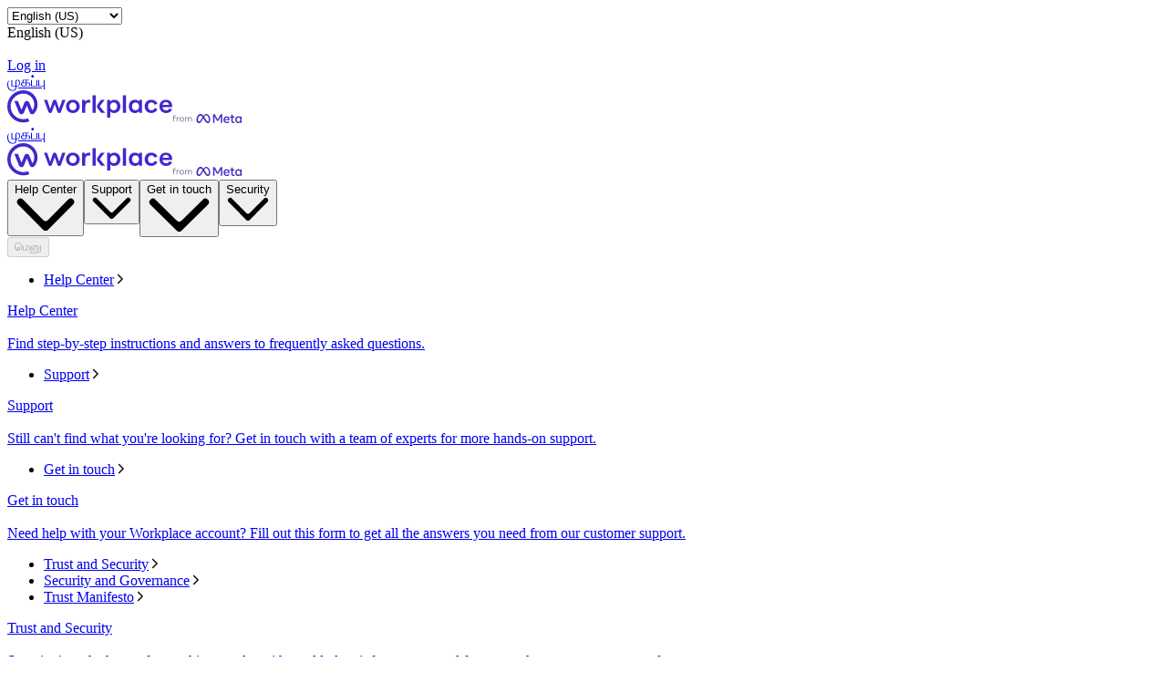

--- FILE ---
content_type: text/html; charset="utf-8"
request_url: https://ta-in.workplace.com/?ref=AVs6IZxOuoxWIrCXkgEbpB5v0Hi1Gw9JqwkSB0GQkRIGGlEk7jFREWapaHpV0zZWZRF2dTktw0J6Ak6bHUefhfrERXqtiOfgQXLVO-Uz9VbMcbKOWdS7QNZZZj6c5j63n9HelkL-X9xbPghfMxkN4uuZHcUfLpf-BhRaBDwxFHKpPJk7B555BuKZ9WGRrFXDF-I-VGe6ytgDiN1qeULmeVoADMWkS6v0TBdwwBOqClFrHlHHjxbPvg7PRmLOFhVRmiPJt7RPRl9zXfE6Sy7wB9ek
body_size: 47715
content:
<!DOCTYPE html>
<html lang="ta" id="facebook" class="no_js">
<head><meta charset="utf-8" /><meta name="referrer" content="origin-when-crossorigin" id="meta_referrer" /><link rel="preload" href="https://static.xx.fbcdn.net/rsrc.php/v4iBQV4/yB/l/ta_IN-j/MH4wrOrBt77.js" as="script" crossorigin="anonymous" nonce="CuIEnqXj" /><link rel="preload" href="https://static.xx.fbcdn.net/rsrc.php/v5/yM/l/0,cross/4n1PM-tM3MV.css" as="style" crossorigin="anonymous" /><link rel="preload" href="https://static.xx.fbcdn.net/rsrc.php/v5/yH/l/0,cross/xEyNq0nc9XO.css" as="style" crossorigin="anonymous" /><link rel="preload" href="https://static.xx.fbcdn.net/rsrc.php/v4/yB/r/TplEpuw-S7l.js" as="script" crossorigin="anonymous" nonce="CuIEnqXj" /><link rel="preload" href="https://static.xx.fbcdn.net/rsrc.php/v4/yh/r/hGOQApAukk3.js" as="script" crossorigin="anonymous" nonce="CuIEnqXj" /><link rel="preload" href="https://static.xx.fbcdn.net/rsrc.php/v4/yb/r/8wypiAW_bfk.js" as="script" crossorigin="anonymous" nonce="CuIEnqXj" /><link rel="preload" href="https://static.xx.fbcdn.net/rsrc.php/v5/yu/l/0,cross/NiDdDgD-yOs.css" as="style" crossorigin="anonymous" /><link rel="preload" href="https://static.xx.fbcdn.net/rsrc.php/v4/y6/r/_W1TCwh2IOL.js" as="script" crossorigin="anonymous" nonce="CuIEnqXj" /><script nonce="CuIEnqXj">function envFlush(e){function t(t){for(var n in e)t[n]=e[n]}window.requireLazy?window.requireLazy(["Env"],t):(window.Env=window.Env||{},t(window.Env))}envFlush({"useTrustedTypes":true,"isTrustedTypesReportOnly":true,"ajaxpipe_token":"AXlse9MXT_Om7CL8Dhg","stack_trace_limit":30,"timesliceBufferSize":5000,"show_invariant_decoder":false,"compat_iframe_token":"AUdns1Z4OAvrNyp_3q62DSkBoWI","isCQuick":false,"brsid":"7597460439033496539","promise_include_trace":false});</script><script nonce="CuIEnqXj">window.openDatabase&&(window.openDatabase=function(){throw new Error});</script><script nonce="CuIEnqXj">_btldr={};</script><script nonce="CuIEnqXj">(function(){function e(e){return e.parentElement!==document.body&&e.parentElement!==document.head}function t(e){var t;return e.nodeName==="SCRIPT"||e.nodeName==="LINK"&&((t=n(e))==null?void 0:t.asyncCss)}function n(e){return e.dataset instanceof window.DOMStringMap?e.dataset:null}function r(r){var o;try{if(r.nodeType!==Node.ELEMENT_NODE)return}catch(e){return}if(!(e(r)||!t(r))){var a=(o=n(r))==null?void 0:o.bootloaderHash;if(a!=null&&a!==""){var i=null,l=function(){window._btldr[a]=1,i==null||i()};i=function(){r.removeEventListener("load",l),r.removeEventListener("error",l)},r.addEventListener("load",l),r.addEventListener("error",l)}}}Array.from(document.querySelectorAll('script,link[data-async-css="1"]')).forEach(function(e){return r(e)});var o=new MutationObserver(function(e,t){e.forEach(function(e){e.type==="childList"&&Array.from(e.addedNodes).forEach(function(e){r(e)})})});o.observe(document.getElementsByTagName("html")[0],{attributes:!1,childList:!0,subtree:!0})})();</script><style nonce="CuIEnqXj"></style><script nonce="CuIEnqXj">__DEV__=0;</script><noscript><meta http-equiv="refresh" content="0; URL=/?ref=[base64]&amp;_fb_noscript=1" /></noscript><link type="text/css" rel="stylesheet" href="https://static.xx.fbcdn.net/rsrc.php/v5/yM/l/0,cross/4n1PM-tM3MV.css" data-bootloader-hash="WuBJGg0" crossorigin="anonymous" />
<link type="text/css" rel="stylesheet" href="https://static.xx.fbcdn.net/rsrc.php/v5/yH/l/0,cross/xEyNq0nc9XO.css" data-bootloader-hash="l/u1Wox" crossorigin="anonymous" />
<link type="text/css" rel="stylesheet" href="https://static.xx.fbcdn.net/rsrc.php/v5/yu/l/0,cross/NiDdDgD-yOs.css" data-bootloader-hash="kbBf9T1" crossorigin="anonymous" />
<script src="https://static.xx.fbcdn.net/rsrc.php/v4/yB/r/TplEpuw-S7l.js" data-bootloader-hash="Faplt2a" crossorigin="anonymous"></script>
<script src="https://static.xx.fbcdn.net/rsrc.php/v4iBQV4/yB/l/ta_IN-j/MH4wrOrBt77.js" data-bootloader-hash="kxOr13z" async="1" crossorigin="anonymous"></script>
<script src="https://static.xx.fbcdn.net/rsrc.php/v4/yh/r/hGOQApAukk3.js" data-bootloader-hash="Ot0NFYV" async="1" crossorigin="anonymous"></script>
<script src="https://static.xx.fbcdn.net/rsrc.php/v4/yb/r/8wypiAW_bfk.js" data-bootloader-hash="R5w1rCJ" async="1" crossorigin="anonymous"></script>
<script src="https://static.xx.fbcdn.net/rsrc.php/v4/y6/r/_W1TCwh2IOL.js" data-bootloader-hash="eTklt9e" async="1" crossorigin="anonymous"></script>
<script nonce="CuIEnqXj">now_inl=(function(){var p=window.performance;return p&&p.now&&p.timing&&p.timing.navigationStart?function(){return p.now()+p.timing.navigationStart}:function(){return new Date().getTime()};})(); window.__bigPipeFR=now_inl();</script>
<title id="pageTitle">Collaboration Tools for Business | Workplace from Meta</title><meta name="bingbot" content="noarchive" /><meta name="viewport" content="width=device-width, initial-scale=1, minimum-scale=1" /><meta name="robots" content="index,follow,max-snippet:-1,max-image-preview:large,max-video-preview:-1" /><link rel="canonical" href="https://ta-in.workplace.com" /><link rel="alternate" hreflang="x-default" href="https://www.workplace.com" /><link rel="alternate" hreflang="en-GB" href="https://en-gb.workplace.com" /><link rel="alternate" hreflang="en-AU" href="https://en-gb.workplace.com" /><link rel="alternate" hreflang="en-IN" href="https://en-gb.workplace.com" /><link rel="alternate" hreflang="en-NZ" href="https://en-gb.workplace.com" /><link rel="alternate" hreflang="en" href="https://www.workplace.com" /><link rel="alternate" hreflang="es" href="https://es-la.workplace.com" /><link rel="alternate" hreflang="fr" href="https://fr-fr.workplace.com" /><link rel="alternate" hreflang="it" href="https://it-it.workplace.com" /><link rel="alternate" hreflang="ja" href="https://ja-jp.workplace.com" /><link rel="alternate" hreflang="pt" href="https://pt-br.workplace.com" /><link rel="alternate" hreflang="th" href="https://th-th.workplace.com" /><link rel="alternate" hreflang="vi" href="https://vi-vn.workplace.com" /><meta property="og:url" content="https://ta-in.workplace.com" /><meta property="og:locale" content="en_US" /><meta name="description" content="The all-in-one business communication platform from Meta that securely combines chat, video, groups and your intranet with the work tools you already use." /><meta property="og:title" content="Collaboration Tools for Business" /><meta property="og:description" content="The all-in-one business communication platform from Meta that securely combines chat, video, groups and your intranet with the work tools you already use." /><meta property="og:image" content="https://scontent-ord5-3.xx.fbcdn.net/v/t39.2365-6/278710682_774914683913418_927862544969682502_n.png?_nc_cat=100&amp;ccb=1-7&amp;_nc_sid=e280be&amp;_nc_ohc=75cQiSQiaqcQ7kNvwFp5wxc&amp;_nc_oc=AdnnoOn2PuSoIPu-DTnpc0hUQvbR1sGnPBRItmsWFeFh2NuIPTAZ2ZqfsdEP0gxMB8k&amp;_nc_ht=scontent-ord5-3.xx&amp;_nc_gid=O3xxYx8_uP67AmGwUuVQKw&amp;oh=00_Afp1Uveww2Bbv6rrHuhZGn0P_Jf2GdObMYPtISpR3ws9lg&amp;oe=6989EBAF" /><meta property="og:site_name" content="Workplace from Meta" /><link rel="icon" href="https://static.xx.fbcdn.net/rsrc.php/yj/r/FnQd8_SsRzd.ico" /><script nonce="CuIEnqXj">requireLazy(["HasteSupportData"],function(m){m.handle({"clpData":{"6476":{"r":1000,"s":1},"1838142":{"r":1,"s":1},"1958484":{"r":1,"s":1},"1963303":{"r":1,"s":1},"1829320":{"r":1},"1848815":{"r":10000,"s":1}},"gkxData":{"1174":{"result":false,"hash":null},"1221":{"result":false,"hash":null},"5163":{"result":false,"hash":null},"5415":{"result":false,"hash":null},"7742":{"result":false,"hash":null},"8068":{"result":false,"hash":null},"8869":{"result":false,"hash":null},"9063":{"result":false,"hash":null},"13382":{"result":false,"hash":null},"15745":{"result":false,"hash":null},"20935":{"result":false,"hash":null},"20936":{"result":false,"hash":null},"21043":{"result":false,"hash":null},"21116":{"result":false,"hash":null},"25572":{"result":false,"hash":null}},"justknobxData":{"1276":{"r":true},"3323":{"r":true},"3414":{"r":true},"2269":{"r":true}}})});requireLazy(["TimeSliceImpl","ServerJS"],function(TimeSlice,ServerJS){(new ServerJS()).handle({"define":[["cr:310",["RunWWW"],{"__rc":["RunWWW",null]},-1],["cr:1078",[],{"__rc":[null,null]},-1],["cr:1080",["unexpectedUseInComet"],{"__rc":["unexpectedUseInComet",null]},-1],["cr:1126",["TimeSliceImpl"],{"__rc":["TimeSliceImpl",null]},-1],["cr:3725",["clearTimeoutWWWOrMobile"],{"__rc":["clearTimeoutWWWOrMobile",null]},-1],["cr:4344",["setTimeoutWWWOrMobile"],{"__rc":["setTimeoutWWWOrMobile",null]},-1],["cr:6108",["CSS"],{"__rc":["CSS",null]},-1],["cr:6640",["PromiseImpl"],{"__rc":["PromiseImpl",null]},-1],["cr:7385",["clearIntervalWWW"],{"__rc":["clearIntervalWWW",null]},-1],["cr:7389",["setIntervalAcrossTransitionsWWW"],{"__rc":["setIntervalAcrossTransitionsWWW",null]},-1],["cr:7391",["setTimeoutAcrossTransitionsWWW"],{"__rc":["setTimeoutAcrossTransitionsWWW",null]},-1],["cr:8958",["FBJSON"],{"__rc":["FBJSON",null]},-1],["cr:8959",["DTSG"],{"__rc":["DTSG",null]},-1],["cr:8960",["DTSG_ASYNC"],{"__rc":["DTSG_ASYNC",null]},-1],["cr:696703",[],{"__rc":[null,null]},-1],["cr:135",["RunBlue"],{"__rc":["RunBlue",null]},-1],["cr:6669",["DataStore"],{"__rc":["DataStore",null]},-1],["URLFragmentPreludeConfig",[],{"hashtagRedirect":false,"fragBlacklist":["nonce","access_token","oauth_token","xs","checkpoint_data","code"]},137],["CookiePrivacySandboxConfig",[],{"is_affected_by_samesite_lax":false},7723],["CometPersistQueryParams",[],{"relative":{},"domain":{}},6231],["CookieDomain",[],{"domain":"workplace.com"},6421],["GetAsyncParamsExtraData",[],{"extra_data":{}},7511],["AdsManagerReadRegions",[],{"excluded_endpoints":["\/am_tabular","\/ad_limits_insights","\/ads_reporting","\/column_suggestions","\/customaudiences","\/insights","\/reporting","\/edit","\/adspixels"],"excluded_preloaders":["AdsPEInsightsEdgeDataLoaderPreloader","AdsPEInsightsEdgeSummaryDataLoaderPreloader","AdsPEInsightsColumnPresetDataLoaderPreloader","AdsReportBuilderBusinessViewReportPreloader","AdsReportBuilderAdAccountViewReportPreloader","AdsReportBuilderManageUnifiedReportsPreloader"]},7950],["BootloaderConfig",[],{"deferBootloads":false,"enableLoadingUnavailableResources":true,"enableRetryOnStuckResource":false,"immediatesBugFixKillswitch":true,"jsRetries":[200,500],"jsRetryAbortNum":2,"jsRetryAbortTime":5,"silentDups":true,"timeout":60000,"tieredLoadingFromTier":100,"hypStep4":false,"btCutoffIndex":101,"fastPathForAlreadyRequired":true,"csrOn":false,"nonce":"CuIEnqXj","shouldEnableProxyArgs":false,"translationRetries":[200,500],"translationRetryAbortNum":3,"translationRetryAbortTime":50},329],["CSSLoaderConfig",[],{"timeout":5000,"loadEventSupported":true},619],["CookieCoreConfig",[],{"c_user":{"t":31536000,"s":"None"},"dpr":{"t":604800,"s":"None"},"hckd":{"s":"None"},"locale":{"t":604800,"s":"None"},"m_pixel_ratio":{"t":604800,"s":"None"},"noscript":{"s":"None"},"presence":{"t":2592000,"s":"None"},"sfau":{"s":"None"},"wd":{"t":604800,"s":"Lax"},"x-referer":{"s":"None"},"x-src":{"t":1,"s":"None"}},2104],["CurrentUserInitialData",[],{"ACCOUNT_ID":"0","USER_ID":"0","NAME":"","SHORT_NAME":null,"IS_BUSINESS_PERSON_ACCOUNT":false,"HAS_SECONDARY_BUSINESS_PERSON":false,"IS_FACEBOOK_WORK_ACCOUNT":false,"IS_INSTAGRAM_BUSINESS_PERSON":false,"IS_WABA_BUSINESS_PERSON":false,"IS_MESSENGER_ONLY_USER":false,"IS_DEACTIVATED_ALLOWED_ON_MESSENGER":false,"IS_MESSENGER_CALL_GUEST_USER":false,"IS_WORK_MESSENGER_CALL_GUEST_USER":false,"IS_WORKROOMS_USER":false,"APP_ID":"1586666294789976","IS_BUSINESS_DOMAIN":false},270],["ServerNonce",[],{"ServerNonce":"Ukno5ONm1oSWIu7_QKFqxK"},141],["SiteData",[],{"server_revision":1032180192,"client_revision":1032180192,"push_phase":"C3","pkg_cohort":"BP:workplace_marketing_pkg","haste_session":"20473.BP:workplace_marketing_pkg.2.0...0","pr":2,"manifest_base_uri":"https:\/\/static.xx.fbcdn.net","manifest_origin":null,"manifest_version_prefix":null,"be_one_ahead":false,"is_rtl":false,"is_experimental_tier":false,"is_jit_warmed_up":true,"hsi":"7597460439033496539","semr_host_bucket":"","bl_hash_version":2,"comet_env":0,"wbloks_env":false,"ef_page":"\/","compose_bootloads":false,"spin":0,"__spin_r":1032180192,"__spin_b":"trunk","__spin_t":1768921604,"vip":"31.13.66.1"},317],["SprinkleConfig",[],{"param_name":"jazoest","version":2,"should_randomize":false},2111],["UserAgentData",[],{"browserArchitecture":"32","browserFullVersion":"131.0.0.0","browserMinorVersion":0,"browserName":"Chrome","browserVersion":131,"deviceName":"Unknown","engineName":"Blink","engineVersion":"131.0.0.0","platformArchitecture":"32","platformName":"Mac OS X","platformVersion":"10.15","platformFullVersion":"10.15.7"},527],["PromiseUsePolyfillSetImmediateGK",[],{"www_always_use_polyfill_setimmediate":false},2190],["JSErrorLoggingConfig",[],{"appId":1586666294789976,"extra":[],"reportInterval":50,"sampleWeight":1,"sampleWeightKey":"__jssesw","projectBlocklist":[]},2776],["DataStoreConfig",[],{"expandoKey":"__FB_STORE","useExpando":true},2915],["CookieCoreLoggingConfig",[],{"maximumIgnorableStallMs":16.67,"sampleRate":9.7e-5,"sampleRateClassic":1.0e-10,"sampleRateFastStale":1.0e-8},3401],["ImmediateImplementationExperiments",[],{"prefer_message_channel":true},3419],["UriNeedRawQuerySVConfig",[],{"uris":["dms.netmng.com","doubleclick.net","r.msn.com","watchit.sky.com","graphite.instagram.com","www.kfc.co.th","learn.pantheon.io","www.landmarkshops.in","www.ncl.com","s0.wp.com","www.tatacliq.com","bs.serving-sys.com","kohls.com","lazada.co.th","xg4ken.com","technopark.ru","officedepot.com.mx","bestbuy.com.mx","booking.com","nibio.no","myworkdayjobs.com","united-united.com","gcc.gnu.org"]},3871],["BootloaderEndpointConfig",[],{"retryEnabled":false,"debugNoBatching":false,"maxBatchSize":-1,"endpointURI":"https:\/\/ta-in.workplace.com\/ajax\/bootloader-endpoint\/","adsManagerReadRegions":false},5094],["ServerTimeData",[],{"serverTime":1768921604283,"timeOfRequestStart":1768921604208.3,"timeOfResponseStart":1768921604257.4},5943],["BigPipeExperiments",[],{"link_images_to_pagelets":false,"am_page_load_promise_timeout":false},907],["cr:7730",["getFbtResult"],{"__rc":["getFbtResult",null]},-1],["cr:8906",["goURIWWW"],{"__rc":["goURIWWW",null]},-1],["cr:925100",["RunBlue"],{"__rc":["RunBlue",null]},-1],["cr:7386",["clearTimeoutWWW"],{"__rc":["clearTimeoutWWW",null]},-1],["cr:7390",["setTimeoutWWW"],{"__rc":["setTimeoutWWW",null]},-1],["cr:1003267",["clearIntervalBlue"],{"__rc":["clearIntervalBlue",null]},-1],["cr:896462",["setIntervalAcrossTransitionsBlue"],{"__rc":["setIntervalAcrossTransitionsBlue",null]},-1],["cr:986633",["setTimeoutAcrossTransitionsBlue"],{"__rc":["setTimeoutAcrossTransitionsBlue",null]},-1],["IntlVariationHoldout",[],{"disable_variation":false},6533],["IntlNumberTypeProps",["IntlCLDRNumberType09"],{"module":{"__m":"IntlCLDRNumberType09"}},7027],["AsyncRequestConfig",[],{"retryOnNetworkError":"1","useFetchStreamAjaxPipeTransport":true},328],["DTSGInitialData",[],{},258],["FbtQTOverrides",[],{"overrides":{}},551],["IntlPhonologicalRules",[],{"meta":{},"patterns":{}},1496],["IntlViewerContext",[],{"GENDER":3,"regionalLocale":null},772],["NumberFormatConfig",[],{"decimalSeparator":".","numberDelimiter":",","minDigitsForThousandsSeparator":4,"standardDecimalPatternInfo":{"primaryGroupSize":3,"secondaryGroupSize":2},"numberingSystemData":null},54],["SessionNameConfig",[],{"seed":"3WCg"},757],["ZeroCategoryHeader",[],{},1127],["ZeroRewriteRules",[],{"rewrite_rules":{},"whitelist":{"\/hr\/r":1,"\/hr\/p":1,"\/zero\/unsupported_browser\/":1,"\/zero\/policy\/optin":1,"\/zero\/optin\/write\/":1,"\/zero\/optin\/legal\/":1,"\/zero\/optin\/free\/":1,"\/about\/privacy\/":1,"\/about\/privacy\/update\/":1,"\/privacy\/explanation\/":1,"\/zero\/toggle\/welcome\/":1,"\/zero\/toggle\/nux\/":1,"\/zero\/toggle\/settings\/":1,"\/fup\/interstitial\/":1,"\/work\/landing":1,"\/work\/login\/":1,"\/work\/email\/":1,"\/ai.php":1,"\/js_dialog_resources\/dialog_descriptions_android.json":0,"\/connect\/jsdialog\/MPlatformAppInvitesJSDialog\/":0,"\/connect\/jsdialog\/MPlatformOAuthShimJSDialog\/":0,"\/connect\/jsdialog\/MPlatformLikeJSDialog\/":0,"\/qp\/interstitial\/":1,"\/qp\/action\/redirect\/":1,"\/qp\/action\/close\/":1,"\/zero\/support\/ineligible\/":1,"\/zero_balance_redirect\/":1,"\/zero_balance_redirect":1,"\/zero_balance_redirect\/l\/":1,"\/l.php":1,"\/lsr.php":1,"\/ajax\/dtsg\/":1,"\/checkpoint\/block\/":1,"\/exitdsite":1,"\/zero\/balance\/pixel\/":1,"\/zero\/balance\/":1,"\/zero\/balance\/carrier_landing\/":1,"\/zero\/flex\/logging\/":1,"\/tr":1,"\/tr\/":1,"\/sem_campaigns\/sem_pixel_test\/":1,"\/bookmarks\/flyout\/body\/":1,"\/zero\/subno\/":1,"\/confirmemail.php":1,"\/policies\/":1,"\/mobile\/internetdotorg\/classifier\/":1,"\/zero\/dogfooding":1,"\/xti.php":1,"\/zero\/fblite\/config\/":1,"\/hr\/zsh\/wc\/":1,"\/ajax\/bootloader-endpoint\/":1,"\/mobile\/zero\/carrier_page\/":1,"\/mobile\/zero\/carrier_page\/education_page\/":1,"\/mobile\/zero\/carrier_page\/feature_switch\/":1,"\/mobile\/zero\/carrier_page\/settings_page\/":1,"\/aloha_check_build":1,"\/upsell\/zbd\/softnudge\/":1,"\/mobile\/zero\/af_transition\/":1,"\/mobile\/zero\/af_transition\/action\/":1,"\/mobile\/zero\/freemium\/":1,"\/mobile\/zero\/freemium\/redirect\/":1,"\/mobile\/zero\/freemium\/zero_fup\/":1,"\/privacy\/policy\/":1,"\/privacy\/center\/":1,"\/data\/manifest\/":1,"\/cmon":1,"\/cmon\/":1,"\/zero\/minidt\/":1,"\/diagnostics":1,"\/diagnostics\/":1,"\/4oh4.php":1,"\/autologin.php":1,"\/birthday_help.php":1,"\/checkpoint\/":1,"\/contact-importer\/":1,"\/cr.php":1,"\/legal\/terms\/":1,"\/login.php":1,"\/login\/":1,"\/mobile\/account\/":1,"\/n\/":1,"\/remote_test_device\/":1,"\/upsell\/buy\/":1,"\/upsell\/buyconfirm\/":1,"\/upsell\/buyresult\/":1,"\/upsell\/promos\/":1,"\/upsell\/continue\/":1,"\/upsell\/h\/promos\/":1,"\/upsell\/loan\/learnmore\/":1,"\/upsell\/purchase\/":1,"\/upsell\/promos\/upgrade\/":1,"\/upsell\/buy_redirect\/":1,"\/upsell\/loan\/buyconfirm\/":1,"\/upsell\/loan\/buy\/":1,"\/upsell\/sms\/":1,"\/wap\/a\/channel\/reconnect.php":1,"\/wap\/a\/nux\/wizard\/nav.php":1,"\/wap\/appreg.php":1,"\/wap\/birthday_help.php":1,"\/wap\/c.php":1,"\/wap\/confirmemail.php":1,"\/wap\/cr.php":1,"\/wap\/login.php":1,"\/wap\/r.php":1,"\/zero\/datapolicy":1,"\/a\/timezone.php":1,"\/a\/bz":1,"\/bz\/reliability":1,"\/r.php":1,"\/mr\/":1,"\/reg\/":1,"\/registration\/log\/":1,"\/terms\/":1,"\/f123\/":1,"\/expert\/":1,"\/experts\/":1,"\/terms\/index.php":1,"\/terms.php":1,"\/srr\/":1,"\/msite\/redirect\/":1,"\/fbs\/pixel\/":1,"\/contactpoint\/preconfirmation\/":1,"\/contactpoint\/cliff\/":1,"\/contactpoint\/confirm\/submit\/":1,"\/contactpoint\/confirmed\/":1,"\/contactpoint\/login\/":1,"\/preconfirmation\/contactpoint_change\/":1,"\/help\/contact\/":1,"\/survey\/":1,"\/upsell\/loyaltytopup\/accept\/":1,"\/settings\/":1,"\/lite\/":1,"\/zero_status_update\/":1,"\/operator_store\/":1,"\/upsell\/":1,"\/wifiauth\/login\/":1}},1478],["DTSGInitData",[],{"token":"","async_get_token":""},3515],["WebDriverConfig",[],{"isTestRunning":false,"isJestE2ETestRun":false,"isXRequestConfigEnabled":false,"auxiliaryServiceInfo":{},"testPath":null,"originHost":null,"experiments":null},5332],["cr:8828",[],{"__rc":[null,null]},-1],["cr:1094907",[],{"__rc":[null,null]},-1],["cr:1183579",["InlineFbtResultImpl"],{"__rc":["InlineFbtResultImpl",null]},-1],["cr:806696",["clearTimeoutBlue"],{"__rc":["clearTimeoutBlue",null]},-1],["cr:807042",["setTimeoutBlue"],{"__rc":["setTimeoutBlue",null]},-1],["FbtResultGK",[],{"shouldReturnFbtResult":true,"inlineMode":"NO_INLINE"},876],["LSD",[],{"token":"AdG-A1CfsGc"},323],["WebConnectionClassServerGuess",[],{"connectionClass":"GOOD"},4705],["InitialCookieConsent",[],{"deferCookies":false,"initialConsent":[1,2],"noCookies":false,"shouldShowCookieBanner":false,"shouldWaitForDeferredDatrCookie":false,"optedInIntegrations":[],"hasGranularThirdPartyCookieConsent":false,"exemptedIntegrations":["advertiser_hosted_pixel","airbus_sat","amazon_media","apps_for_office","arkose_captcha","aspnet_cdn","autodesk_fusion","bing_maps","bing_widget","boku_wallet","bootstrap","box","cardinal_centinel_api","chromecast_extensions","cloudflare_cdnjs","cloudflare_datatables","cloudflare_relay","conversions_api_gateway","demandbase_api","digitalglobe_maps_api","dlocal","dropbox","esri_sat","fastly_relay","gmg_pulse_embed_iframe","google_ads_conversions_tag","google_drive","google_fonts_legacy","google_hosted_libraries","google_oauth_api","google_oauth_api_v2","google_recaptcha","here_map_ext","hive_streaming_video","iproov","isptoolbox","jquery","js_delivr","kbank","mathjax","meshy","metacdn","microsoft_excel","microsoft_office_addin","microsoft_onedrive","microsoft_speech","microsoft_teams","mmi_tiles","oculus","open_street_map","paypal_billing_agreement","paypal_fastlane_sdk","paypal_oauth_api","payu","payu_india","plaid","platformized_adyen_checkout","plotly","pydata","razorpay","recruitics","rstudio","salesforce_lighting","shopify_app_bridge","stripe","team_center","tripshot","trustly_direct_debit_ach","turbo_gala","twilio_voice","unifier","unpkg","unsplash_api","unsplash_image_loading","vega","whatsapp_arkose_captcha","yoti_api","youtube_oembed_api"],"nonBlockingBannerPage":false,"consentRequiredForMetaPixel":false},4328],["AnalyticsCoreData",[],{"device_id":"$^|AcaHStdEA-ixKPZ7Jav5zfh7imZOlvT2WhzgTh8nIgejVNmsL_cH3tF3Ux4cTqbmJZUfEQustaaN9atvCOoZJaM_j4z2|fd.AcYz0ivs2Z_6586-aWwI2Blr6P0oOD_dH4a3eGr2mu_1oi1Q342scUMJNGe5L2PGDbmI-RgUKj2GgmGDs2uf5qlh","app_id":"1586666294789976","app_version":"1032.180.192.0 (1032180192)","enable_bladerunner":false,"enable_ack":true,"push_phase":"C3","enable_observer":false,"enable_cmcd_observer":false,"enable_dataloss_timer":false,"enable_fallback_for_br":true,"queue_activation_experiment":false,"max_delay_br_queue":60000,"max_delay_br_queue_immediate":3,"max_delay_br_init_not_complete":3000,"consents":{},"app_universe":1,"br_stateful_migration_on":true,"enable_non_fb_br_stateless_by_default":false,"use_falco_as_mutex_key":false,"is_intern":false},5237]],"require":[["markJSEnabled\u004082de10e1f02a96be53aedc8fee85b5c2"],["URLFragmentPrelude\u0040ae41367dfe7ac566052f718b667c01cb"],["Primer\u0040cf09707fb3c336e193c426842c9ac857"],["BigPipe\u004055ea2407e74de24c02168ca18495249b"],["Bootloader\u00405afcb8ab7e4448a6cb2e6dd482e888f1"],["TimeSlice\u0040e7b8202e031cee2278e5d2cafc671526"],["AsyncRequest\u0040454ea89ab4bb8365ec885afbf1c82614"],["ODS\u0040454ea89ab4bb8365ec885afbf1c82614"],["FbtLogging\u0040454ea89ab4bb8365ec885afbf1c82614"],["IntlQtEventFalcoEvent\u0040454ea89ab4bb8365ec885afbf1c82614"],["RequireDeferredReference\u0040add6bebf33bc0cada8f649f52c3ca8f0","unblock",[],[["AsyncRequest","ODS","FbtLogging","IntlQtEventFalcoEvent"],"sd"]],["RequireDeferredReference\u0040add6bebf33bc0cada8f649f52c3ca8f0","unblock",[],[["AsyncRequest","ODS","FbtLogging","IntlQtEventFalcoEvent"],"css"]]]});});</script></head><body class="_605a chrome webkit mac x2 Locale_ta_IN" dir="ltr"><script type="text/javascript" nonce="CuIEnqXj">requireLazy(["bootstrapWebSession"],function(j){j(1768921604)})</script><div><div id="FB4BResponsiveMain" class="_94at _a2me _9sm1"><header class="_a2mt" data-testid="header" id="u_0_0_7s"><div class="_a2mu"><div class="_a2m-"><div class="_3qn7 _61-2 _2fyi _3qng _a2m_"><div class="_a38q"><div class="_a38s"><select aria-label="Change language" class="_a2nv" id="u_0_1_p5"><option style="display:none" disabled="1" selected="1"></option><option selected="1" value="en_US">English (US)</option><option value="en_GB">English (UK)</option><option value="ja_JP">日本語</option><option value="es_LA">Español</option><option value="fr_FR">Français (France)</option><option value="it_IT">Italiano</option><option value="pt_BR">Português (Brasil)</option><option value="th_TH">ภาษาไทย</option><option value="vi_VN">Tiếng Việt</option></select><div class="_a2ny" id="u_0_2_mf">English (US)</div></div><picture class="_aj3g" id="u_0_3_p8"><img class="_a2nz img" data-src="https://static.xx.fbcdn.net/rsrc.php/yJ/r/RmifG_DSE6Q.svg" alt="" src="https://static.xx.fbcdn.net/rsrc.php/v4/y4/r/-PAXP-deijE.gif" /><noscript><img class="_a2nz img" src="https://static.xx.fbcdn.net/rsrc.php/yJ/r/RmifG_DSE6Q.svg" alt="" loading="lazy" /></noscript></picture></div><a class="_a2nq _a2no" href="https://work.workplace.com/work/company_selector?ref=[base64]" data-testid="header-action-login" data-ms="&#123;&quot;creative&quot;: &quot;&#123;\&quot;component\&quot;:\&quot;header\&quot;,\&quot;label\&quot;:\&quot;login-cta\&quot;&#125;&quot;&#125;">Log in</a></div></div><div class="_a2mv"><div class="_3qn7 _61-3 _2fyi _3qng _a2mw"><a href="https://ta-in.workplace.com/?ref=[base64]" class="_a2o3 _a2mx _a3j2" data-ms="&#123;&quot;creative&quot;: &quot;&#123;\&quot;component\&quot;:\&quot;header\&quot;,\&quot;label\&quot;:\&quot;logo\&quot;,\&quot;context\&quot;:\&quot;workplace\&quot;&#125;&quot;&#125;"><span class="accessible_elem">முகப்பு</span><div class="_8wcr _9seq _a3j3"><div class="_3qn7 _61-0 _2fyh _3qnu"><span class="_8y9f"><svg width="181" height="36" viewBox="0 0 181 36" fill="none" xmlns="http://www.w3.org/2000/svg"><path d="M130.216 5.37939H126.711V24.7497H130.216V20.0577V5.37939ZM161.37 19.6614C161.032 21.0722 159.746 21.9915 158.091 21.9915C155.647 21.9915 154.313 20.1369 154.313 17.6641C154.313 15.1913 155.615 13.3367 158.042 13.3367C159.698 13.3367 161.081 14.3512 161.338 15.7461L164.665 14.906C163.974 12.132 161.241 10.3567 157.946 10.3567C153.477 10.3567 150.664 13.6062 150.664 17.6483C150.664 21.6904 153.477 24.9399 157.946 24.9399C161.306 24.9399 163.91 23.117 164.698 20.4857L161.37 19.6614ZM177.526 20.026C177.156 21.3733 175.983 22.1025 174.198 22.1025C171.98 22.1025 170.501 20.6442 170.244 18.3775H180.821C180.854 18.0921 180.886 17.68 180.886 17.2045C180.886 13.844 178.715 10.3884 173.909 10.3884C169.215 10.3884 166.884 13.8915 166.884 17.6324C166.884 21.3416 169.504 24.9874 174.198 24.9874C177.397 24.9874 179.889 23.4023 180.741 20.8661L177.526 20.026ZM173.909 12.9563C175.983 12.9563 177.237 14.3037 177.381 16.0949H170.324C170.694 13.9708 171.948 12.9563 173.909 12.9563ZM109.543 29.9648H113.015V23.1962C113.819 24.29 115.346 24.9716 117.082 24.9716C121.294 24.9716 123.994 21.9915 123.994 17.68C123.994 13.3526 121.454 10.3884 117.339 10.3884C115.426 10.3884 113.867 11.181 113.015 12.3857L112.356 10.6103H109.543V29.9648ZM116.68 21.9915C114.317 21.9915 112.774 20.2796 112.774 17.6641C112.774 15.0487 114.317 13.3367 116.68 13.3367C118.979 13.3367 120.522 15.0487 120.522 17.6641C120.522 20.2796 118.979 21.9915 116.68 21.9915ZM140.15 24.9716C141.951 24.9716 143.59 24.2107 144.282 23.0853L144.941 24.7338H147.77V10.5945H144.941L144.282 12.1955C143.462 11.1017 141.886 10.3726 140.102 10.3726C135.826 10.3726 133.334 13.3526 133.334 17.6641C133.334 21.9915 135.826 24.9716 140.15 24.9716ZM140.649 21.9915C138.35 21.9915 136.807 20.2796 136.807 17.6641C136.807 15.0487 138.35 13.3367 140.649 13.3367C143.012 13.3367 144.555 15.0487 144.555 17.6641C144.555 20.2796 142.996 21.9915 140.649 21.9915ZM49.0021 23.6242L52.0082 15.223L54.9661 23.5925C55.6091 25.4313 58.2455 25.4471 58.9207 23.6242L63.7273 10.5945H60.255L56.9113 20.454L54.0016 11.815C53.3586 9.89701 50.6097 9.89701 49.9666 11.815L47.057 20.454L43.7454 10.5945H40.257L45.1279 23.6559C45.787 25.4313 48.3591 25.4154 49.0021 23.6242ZM71.9419 24.9557C76.2983 24.9557 79.4331 21.8647 79.4331 17.6641C79.4331 13.4477 76.2983 10.3726 71.9419 10.3726C67.5533 10.3726 64.4346 13.4636 64.4346 17.6641C64.4346 21.8647 67.5533 24.9557 71.9419 24.9557ZM71.9419 21.9757C69.5466 21.9757 67.9551 20.2003 67.9551 17.6483C67.9551 15.0962 69.5466 13.3209 71.9419 13.3209C74.305 13.3209 75.8964 15.0962 75.8964 17.6483C75.8964 20.2162 74.305 21.9757 71.9419 21.9757ZM90.9592 13.733V10.4518C90.6216 10.4043 90.268 10.3884 89.9143 10.3884C88.0013 10.3884 86.442 11.181 85.59 12.3857L84.9309 10.6103H82.1177V24.7497H85.59V17.68C85.59 16.1583 86.008 14.8902 87.0529 14.1452C87.937 13.4953 89.2231 13.2733 90.9592 13.733ZM97.0358 5.37939H93.5313V24.7497H97.0358V20.0577V5.37939ZM106.81 10.5945H102.759L98.9648 15.6193C98.0324 16.8399 98.0646 18.536 99.013 19.7407L103 24.7497H107.292L101.296 17.569L106.81 10.5945Z" fill="#4526CE"></path><path d="M33.1882 15.5233C33.1882 6.94396 26.2313 0 17.6649 0C15.2897 0 12.9664 0.467256 10.7988 1.40177C8.68319 2.29734 6.80118 3.56932 5.17876 5.19174C3.55634 6.80118 2.28438 8.69617 1.3888 10.7988C0.467269 12.9794 0 15.2897 0 17.6779C0 20.0661 0.467269 22.3764 1.3888 24.5569C2.28438 26.6596 3.55634 28.5416 5.17876 30.164C6.80118 31.7864 8.69617 33.0584 10.7988 33.954C12.9664 34.8755 15.2897 35.3428 17.6779 35.3428C19.9752 35.3428 22.1688 34.9015 24.1806 34.1097L22.8437 30.7351C21.2472 31.3711 19.508 31.7215 17.6779 31.7215C13.9269 31.7215 10.3965 30.2549 7.74869 27.6071C5.1009 24.9593 3.63421 21.4289 3.63421 17.6779C3.63421 13.9268 5.1009 10.3965 7.74869 7.74867C10.4095 5.10089 13.9269 3.63422 17.6779 3.63422C24.2454 3.63422 29.567 8.95576 29.567 15.5233C29.567 17.9375 28.8401 20.1959 27.5941 22.0779L24.505 14.472C24.0507 13.3558 23.5056 11.6814 21.4549 11.6814C19.4041 11.6814 18.859 13.3687 18.4177 14.472L15.5752 21.4938L11.7593 11.8631H7.74869L12.4991 23.5705C12.9794 24.7516 13.5115 26.3611 15.5752 26.3611C17.6389 26.3611 18.1581 24.7516 18.6384 23.5705L21.4549 16.6136L24.2844 23.5705C24.8555 25.0112 25.4655 26.3611 27.3475 26.3611C28.6844 26.3611 29.528 25.5044 29.9953 24.9463C31.9941 22.3375 33.1882 19.0667 33.1882 15.5233Z" fill="#4526CE"></path></svg></span><span class="_8y9q _9ser"><svg width="77" height="10" viewBox="0 0 77 10" fill="none" xmlns="http://www.w3.org/2000/svg"><path d="M1.27242 8.33966V4.16076H0.361572V3.4935H1.27242V2.88471C1.27242 2.31001 1.41852 1.87246 1.71071 1.57207C2.00301 1.27184 2.40728 1.12168 2.92354 1.12158C3.22871 1.12158 3.49657 1.15566 3.72712 1.22382V1.91064C3.60649 1.87736 3.4836 1.85293 3.35941 1.83754C3.25028 1.82474 3.1405 1.81824 3.03062 1.81808C2.37149 1.81808 2.04193 2.15575 2.04193 2.83108V3.4935H3.69304V4.16076H2.04193V8.33966L1.27242 8.33966Z" fill="#67788A"></path><path d="M4.77484 8.33958V3.49342H5.54434V4.33602C5.69693 4.03085 5.89175 3.79627 6.12883 3.63226C6.36583 3.46835 6.64021 3.38634 6.95196 3.38625C7.09598 3.3857 7.23965 3.4004 7.38057 3.4301V4.1997C7.30583 4.18992 7.22547 4.18179 7.1395 4.1753C7.05343 4.16882 6.96981 4.16556 6.88864 4.16553C6.53468 4.16553 6.24814 4.27351 6.02901 4.48948C5.80981 4.70547 5.64826 4.99363 5.54434 5.35394V8.33958H4.77484Z" fill="#67788A"></path><path d="M10.3796 8.44675C9.89576 8.44675 9.4769 8.33796 9.12297 8.12038C8.77069 7.90467 8.48629 7.5941 8.30235 7.22424C8.1091 6.84433 8.01251 6.40924 8.01257 5.91896C8.01257 5.42539 8.10916 4.98865 8.30235 4.60874C8.48632 4.2389 8.77071 3.92833 9.12297 3.7126C9.47683 3.49505 9.89569 3.38626 10.3796 3.38623H10.477C10.9607 3.38623 11.3796 3.49502 11.7336 3.7126C12.0859 3.92833 12.3703 4.2389 12.5543 4.60874C12.7474 4.98865 12.844 5.42539 12.844 5.91896C12.844 6.40924 12.7474 6.84433 12.5543 7.22424C12.3703 7.5941 12.0859 7.90467 11.7336 8.12038C11.3797 8.33793 10.9608 8.44672 10.477 8.44675H10.3796ZM10.3845 7.73563H10.4721C10.9559 7.73563 11.3391 7.57004 11.6216 7.23886C11.904 6.90765 12.0453 6.46768 12.0453 5.91896C12.0453 5.36701 11.9041 4.92623 11.6216 4.59664C11.3391 4.26707 10.9559 4.10226 10.4721 4.10219H10.3845C9.9006 4.10219 9.51743 4.26701 9.23498 4.59664C8.95257 4.9262 8.81134 5.36697 8.81131 5.91896C8.81131 6.46772 8.95254 6.90769 9.23498 7.23886C9.5175 7.57007 9.90066 7.73567 10.3845 7.73564V7.73563Z" fill="#67788A"></path><path d="M13.9586 8.33957V3.4934H14.7281V4.39448C14.9035 4.08273 15.1275 3.83675 15.4003 3.65654C15.673 3.47636 15.9896 3.38626 16.35 3.38623H16.4475C17.2527 3.38623 17.7706 3.77263 18.0011 4.54542C18.1862 4.18826 18.4273 3.90578 18.7244 3.69798C19.0216 3.49021 19.3633 3.3863 19.7496 3.38623H19.852C20.3974 3.38623 20.8138 3.56889 21.1012 3.93421C21.3885 4.2995 21.5322 4.82144 21.5322 5.50003V8.33957H20.7627V5.61204C20.7627 4.60553 20.3942 4.10225 19.6572 4.10218H19.5695C19.222 4.10218 18.9233 4.21746 18.6733 4.44801C18.4232 4.67863 18.2414 4.97085 18.1278 5.32468V8.33957H17.3582V5.61204C17.3582 4.60553 16.9913 4.10225 16.2575 4.10218H16.165C15.8175 4.10218 15.5196 4.21746 15.2713 4.44801C15.0228 4.67863 14.8418 4.97085 14.7281 5.32468V8.33957H13.9586Z" fill="#67788A"></path><path d="M44.6725 0.332031H46.5513L49.7458 6.11069L52.9403 0.332031H54.7784V9.82744H53.2456V2.54993L50.4444 7.58928H49.0065L46.2054 2.54993V9.82744H44.6725V0.332031Z" fill="#4326C4"></path><path d="M59.7227 9.99675C59.0128 9.99675 58.3888 9.83962 57.8508 9.52536C57.3176 9.21626 56.8818 8.76396 56.5926 8.21975C56.2919 7.66356 56.1415 7.02601 56.1416 6.3071C56.1416 5.57915 56.2886 4.93481 56.5824 4.3741C56.8764 3.8135 57.2844 3.37489 57.8067 3.05826C58.329 2.74184 58.9292 2.58358 59.6074 2.5835C60.2811 2.5835 60.861 2.74288 61.3471 3.06164C61.8331 3.38048 62.2073 3.82701 62.4696 4.40121C62.7318 4.9755 62.8629 5.64922 62.863 6.42239V6.84284H57.6609C57.7558 7.42172 57.9898 7.87728 58.3629 8.20953C58.7359 8.54189 59.2073 8.70805 59.777 8.70802C60.2336 8.70802 60.627 8.6402 60.9571 8.50455C61.2871 8.36891 61.5969 8.16318 61.8863 7.88739L62.7002 8.88438C61.8908 9.62602 60.8983 9.99681 59.7227 9.99675ZM60.8418 4.36387C60.5207 4.03611 60.1002 3.87219 59.5803 3.87214C59.0738 3.87214 58.6499 4.03946 58.3086 4.37409C57.9672 4.70871 57.7512 5.15861 57.6609 5.7238H61.3912C61.346 5.14501 61.1628 4.6917 60.8418 4.36387Z" fill="#4326C4"></path><path d="M64.7217 4.00791H63.3109V2.75314H64.7217V0.677734H66.2002V2.75314H68.3435V4.00791H66.2002V7.18884C66.2002 7.71783 66.2907 8.09537 66.4715 8.32148C66.6523 8.54764 66.962 8.66067 67.4007 8.66059C67.5661 8.66212 67.7314 8.65419 67.8959 8.63686C68.0315 8.6211 68.1807 8.59961 68.3435 8.57241V9.81359C68.1577 9.86732 67.9685 9.90813 67.7771 9.93572C67.5582 9.96794 67.3372 9.9838 67.1159 9.98319C65.5197 9.98319 64.7216 9.11052 64.7217 7.3652V4.00791Z" fill="#4326C4"></path><path d="M76.0484 9.82714H74.5969V8.8369C74.3466 9.20119 74.0083 9.49632 73.6135 9.69487C73.2155 9.896 72.7634 9.99662 72.257 9.99674C71.633 9.99674 71.0802 9.83733 70.5987 9.51851C70.1171 9.19975 69.7384 8.76117 69.4626 8.20276C69.1868 7.64433 69.0489 7.00565 69.0489 6.28674C69.0489 5.56329 69.1891 4.92346 69.4694 4.36725C69.7497 3.81115 70.1375 3.37482 70.6326 3.05826C71.1277 2.74184 71.6963 2.58358 72.3384 2.5835C72.8222 2.5835 73.2563 2.67733 73.6406 2.86501C74.0198 3.04842 74.3481 3.32205 74.5969 3.66191V2.75309H76.0484L76.0484 9.82714ZM74.5698 5.22867C74.4115 4.82624 74.1616 4.50858 73.8203 4.27568C73.4789 4.04285 73.0844 3.92644 72.6368 3.92644C72.0037 3.92644 71.4995 4.13894 71.1243 4.56395C70.749 4.98899 70.5613 5.56325 70.5614 6.28672C70.5614 7.01476 70.7423 7.59127 71.104 8.01626C71.4657 8.4413 71.9563 8.65381 72.5758 8.65377C73.0324 8.65377 73.4393 8.5362 73.7966 8.30106C74.1476 8.07354 74.4181 7.74135 74.5698 7.35153V5.22867Z" fill="#4326C4"></path><path d="M37.2665 0.0107422C36.0339 0.0107422 35.0704 0.939101 34.1982 2.1184C32.9996 0.592267 31.9972 0.0107422 30.7976 0.0107422C28.352 0.0107422 26.4781 3.19351 26.4781 6.5623C26.4781 8.67038 27.498 9.99998 29.2062 9.99998C30.4357 9.99998 31.32 9.42034 32.8919 6.67253C32.8919 6.67253 33.5472 5.51536 33.998 4.71825C34.156 4.97329 34.3223 5.24811 34.4971 5.54271L35.2342 6.78275C36.6702 9.18564 37.4702 9.99998 38.9199 9.99998C40.5841 9.99998 41.5102 8.6522 41.5102 6.5003C41.5102 2.97307 39.5941 0.0107422 37.2665 0.0107422ZM31.6932 5.9285C30.4187 7.92635 29.9778 8.37414 29.2682 8.37414C28.538 8.37414 28.104 7.73305 28.104 6.58987C28.104 4.14423 29.3234 1.64347 30.777 1.64347C31.5641 1.64347 32.2219 2.09809 33.2295 3.54056C32.2728 5.00808 31.6932 5.9285 31.6932 5.9285ZM36.5033 5.67699L35.622 4.2071C35.3835 3.81919 35.1542 3.46214 34.9343 3.13595C35.7287 1.90992 36.3839 1.29901 37.1632 1.29901C38.7821 1.29901 40.0773 3.68264 40.0773 6.61053C40.0773 7.72656 39.7117 8.37414 38.9544 8.37414C38.2284 8.37414 37.8816 7.89472 36.5033 5.67699Z" fill="#4326C4"></path></svg></span></div></div></a><a href="https://ta-in.workplace.com/?ref=[base64]" class="_a2o3 _a2o2 _a3j2" data-ms="&#123;&quot;creative&quot;: &quot;&#123;\&quot;component\&quot;:\&quot;header\&quot;,\&quot;label\&quot;:\&quot;logo\&quot;,\&quot;context\&quot;:\&quot;workplace\&quot;&#125;&quot;&#125;"><span class="accessible_elem">முகப்பு</span><div class="_8wcr _9seq _a3j3"><div class="_3qn7 _61-0 _2fyh _3qnu"><span class="_8y9f"><svg width="181" height="36" viewBox="0 0 181 36" fill="none" xmlns="http://www.w3.org/2000/svg"><path d="M130.216 5.37939H126.711V24.7497H130.216V20.0577V5.37939ZM161.37 19.6614C161.032 21.0722 159.746 21.9915 158.091 21.9915C155.647 21.9915 154.313 20.1369 154.313 17.6641C154.313 15.1913 155.615 13.3367 158.042 13.3367C159.698 13.3367 161.081 14.3512 161.338 15.7461L164.665 14.906C163.974 12.132 161.241 10.3567 157.946 10.3567C153.477 10.3567 150.664 13.6062 150.664 17.6483C150.664 21.6904 153.477 24.9399 157.946 24.9399C161.306 24.9399 163.91 23.117 164.698 20.4857L161.37 19.6614ZM177.526 20.026C177.156 21.3733 175.983 22.1025 174.198 22.1025C171.98 22.1025 170.501 20.6442 170.244 18.3775H180.821C180.854 18.0921 180.886 17.68 180.886 17.2045C180.886 13.844 178.715 10.3884 173.909 10.3884C169.215 10.3884 166.884 13.8915 166.884 17.6324C166.884 21.3416 169.504 24.9874 174.198 24.9874C177.397 24.9874 179.889 23.4023 180.741 20.8661L177.526 20.026ZM173.909 12.9563C175.983 12.9563 177.237 14.3037 177.381 16.0949H170.324C170.694 13.9708 171.948 12.9563 173.909 12.9563ZM109.543 29.9648H113.015V23.1962C113.819 24.29 115.346 24.9716 117.082 24.9716C121.294 24.9716 123.994 21.9915 123.994 17.68C123.994 13.3526 121.454 10.3884 117.339 10.3884C115.426 10.3884 113.867 11.181 113.015 12.3857L112.356 10.6103H109.543V29.9648ZM116.68 21.9915C114.317 21.9915 112.774 20.2796 112.774 17.6641C112.774 15.0487 114.317 13.3367 116.68 13.3367C118.979 13.3367 120.522 15.0487 120.522 17.6641C120.522 20.2796 118.979 21.9915 116.68 21.9915ZM140.15 24.9716C141.951 24.9716 143.59 24.2107 144.282 23.0853L144.941 24.7338H147.77V10.5945H144.941L144.282 12.1955C143.462 11.1017 141.886 10.3726 140.102 10.3726C135.826 10.3726 133.334 13.3526 133.334 17.6641C133.334 21.9915 135.826 24.9716 140.15 24.9716ZM140.649 21.9915C138.35 21.9915 136.807 20.2796 136.807 17.6641C136.807 15.0487 138.35 13.3367 140.649 13.3367C143.012 13.3367 144.555 15.0487 144.555 17.6641C144.555 20.2796 142.996 21.9915 140.649 21.9915ZM49.0021 23.6242L52.0082 15.223L54.9661 23.5925C55.6091 25.4313 58.2455 25.4471 58.9207 23.6242L63.7273 10.5945H60.255L56.9113 20.454L54.0016 11.815C53.3586 9.89701 50.6097 9.89701 49.9666 11.815L47.057 20.454L43.7454 10.5945H40.257L45.1279 23.6559C45.787 25.4313 48.3591 25.4154 49.0021 23.6242ZM71.9419 24.9557C76.2983 24.9557 79.4331 21.8647 79.4331 17.6641C79.4331 13.4477 76.2983 10.3726 71.9419 10.3726C67.5533 10.3726 64.4346 13.4636 64.4346 17.6641C64.4346 21.8647 67.5533 24.9557 71.9419 24.9557ZM71.9419 21.9757C69.5466 21.9757 67.9551 20.2003 67.9551 17.6483C67.9551 15.0962 69.5466 13.3209 71.9419 13.3209C74.305 13.3209 75.8964 15.0962 75.8964 17.6483C75.8964 20.2162 74.305 21.9757 71.9419 21.9757ZM90.9592 13.733V10.4518C90.6216 10.4043 90.268 10.3884 89.9143 10.3884C88.0013 10.3884 86.442 11.181 85.59 12.3857L84.9309 10.6103H82.1177V24.7497H85.59V17.68C85.59 16.1583 86.008 14.8902 87.0529 14.1452C87.937 13.4953 89.2231 13.2733 90.9592 13.733ZM97.0358 5.37939H93.5313V24.7497H97.0358V20.0577V5.37939ZM106.81 10.5945H102.759L98.9648 15.6193C98.0324 16.8399 98.0646 18.536 99.013 19.7407L103 24.7497H107.292L101.296 17.569L106.81 10.5945Z" fill="#4526CE"></path><path d="M33.1882 15.5233C33.1882 6.94396 26.2313 0 17.6649 0C15.2897 0 12.9664 0.467256 10.7988 1.40177C8.68319 2.29734 6.80118 3.56932 5.17876 5.19174C3.55634 6.80118 2.28438 8.69617 1.3888 10.7988C0.467269 12.9794 0 15.2897 0 17.6779C0 20.0661 0.467269 22.3764 1.3888 24.5569C2.28438 26.6596 3.55634 28.5416 5.17876 30.164C6.80118 31.7864 8.69617 33.0584 10.7988 33.954C12.9664 34.8755 15.2897 35.3428 17.6779 35.3428C19.9752 35.3428 22.1688 34.9015 24.1806 34.1097L22.8437 30.7351C21.2472 31.3711 19.508 31.7215 17.6779 31.7215C13.9269 31.7215 10.3965 30.2549 7.74869 27.6071C5.1009 24.9593 3.63421 21.4289 3.63421 17.6779C3.63421 13.9268 5.1009 10.3965 7.74869 7.74867C10.4095 5.10089 13.9269 3.63422 17.6779 3.63422C24.2454 3.63422 29.567 8.95576 29.567 15.5233C29.567 17.9375 28.8401 20.1959 27.5941 22.0779L24.505 14.472C24.0507 13.3558 23.5056 11.6814 21.4549 11.6814C19.4041 11.6814 18.859 13.3687 18.4177 14.472L15.5752 21.4938L11.7593 11.8631H7.74869L12.4991 23.5705C12.9794 24.7516 13.5115 26.3611 15.5752 26.3611C17.6389 26.3611 18.1581 24.7516 18.6384 23.5705L21.4549 16.6136L24.2844 23.5705C24.8555 25.0112 25.4655 26.3611 27.3475 26.3611C28.6844 26.3611 29.528 25.5044 29.9953 24.9463C31.9941 22.3375 33.1882 19.0667 33.1882 15.5233Z" fill="#4526CE"></path></svg></span><span class="_8y9q _9ser"><svg width="77" height="10" viewBox="0 0 77 10" fill="none" xmlns="http://www.w3.org/2000/svg"><path d="M1.27242 8.33966V4.16076H0.361572V3.4935H1.27242V2.88471C1.27242 2.31001 1.41852 1.87246 1.71071 1.57207C2.00301 1.27184 2.40728 1.12168 2.92354 1.12158C3.22871 1.12158 3.49657 1.15566 3.72712 1.22382V1.91064C3.60649 1.87736 3.4836 1.85293 3.35941 1.83754C3.25028 1.82474 3.1405 1.81824 3.03062 1.81808C2.37149 1.81808 2.04193 2.15575 2.04193 2.83108V3.4935H3.69304V4.16076H2.04193V8.33966L1.27242 8.33966Z" fill="#67788A"></path><path d="M4.77484 8.33958V3.49342H5.54434V4.33602C5.69693 4.03085 5.89175 3.79627 6.12883 3.63226C6.36583 3.46835 6.64021 3.38634 6.95196 3.38625C7.09598 3.3857 7.23965 3.4004 7.38057 3.4301V4.1997C7.30583 4.18992 7.22547 4.18179 7.1395 4.1753C7.05343 4.16882 6.96981 4.16556 6.88864 4.16553C6.53468 4.16553 6.24814 4.27351 6.02901 4.48948C5.80981 4.70547 5.64826 4.99363 5.54434 5.35394V8.33958H4.77484Z" fill="#67788A"></path><path d="M10.3796 8.44675C9.89576 8.44675 9.4769 8.33796 9.12297 8.12038C8.77069 7.90467 8.48629 7.5941 8.30235 7.22424C8.1091 6.84433 8.01251 6.40924 8.01257 5.91896C8.01257 5.42539 8.10916 4.98865 8.30235 4.60874C8.48632 4.2389 8.77071 3.92833 9.12297 3.7126C9.47683 3.49505 9.89569 3.38626 10.3796 3.38623H10.477C10.9607 3.38623 11.3796 3.49502 11.7336 3.7126C12.0859 3.92833 12.3703 4.2389 12.5543 4.60874C12.7474 4.98865 12.844 5.42539 12.844 5.91896C12.844 6.40924 12.7474 6.84433 12.5543 7.22424C12.3703 7.5941 12.0859 7.90467 11.7336 8.12038C11.3797 8.33793 10.9608 8.44672 10.477 8.44675H10.3796ZM10.3845 7.73563H10.4721C10.9559 7.73563 11.3391 7.57004 11.6216 7.23886C11.904 6.90765 12.0453 6.46768 12.0453 5.91896C12.0453 5.36701 11.9041 4.92623 11.6216 4.59664C11.3391 4.26707 10.9559 4.10226 10.4721 4.10219H10.3845C9.9006 4.10219 9.51743 4.26701 9.23498 4.59664C8.95257 4.9262 8.81134 5.36697 8.81131 5.91896C8.81131 6.46772 8.95254 6.90769 9.23498 7.23886C9.5175 7.57007 9.90066 7.73567 10.3845 7.73564V7.73563Z" fill="#67788A"></path><path d="M13.9586 8.33957V3.4934H14.7281V4.39448C14.9035 4.08273 15.1275 3.83675 15.4003 3.65654C15.673 3.47636 15.9896 3.38626 16.35 3.38623H16.4475C17.2527 3.38623 17.7706 3.77263 18.0011 4.54542C18.1862 4.18826 18.4273 3.90578 18.7244 3.69798C19.0216 3.49021 19.3633 3.3863 19.7496 3.38623H19.852C20.3974 3.38623 20.8138 3.56889 21.1012 3.93421C21.3885 4.2995 21.5322 4.82144 21.5322 5.50003V8.33957H20.7627V5.61204C20.7627 4.60553 20.3942 4.10225 19.6572 4.10218H19.5695C19.222 4.10218 18.9233 4.21746 18.6733 4.44801C18.4232 4.67863 18.2414 4.97085 18.1278 5.32468V8.33957H17.3582V5.61204C17.3582 4.60553 16.9913 4.10225 16.2575 4.10218H16.165C15.8175 4.10218 15.5196 4.21746 15.2713 4.44801C15.0228 4.67863 14.8418 4.97085 14.7281 5.32468V8.33957H13.9586Z" fill="#67788A"></path><path d="M44.6725 0.332031H46.5513L49.7458 6.11069L52.9403 0.332031H54.7784V9.82744H53.2456V2.54993L50.4444 7.58928H49.0065L46.2054 2.54993V9.82744H44.6725V0.332031Z" fill="#4326C4"></path><path d="M59.7227 9.99675C59.0128 9.99675 58.3888 9.83962 57.8508 9.52536C57.3176 9.21626 56.8818 8.76396 56.5926 8.21975C56.2919 7.66356 56.1415 7.02601 56.1416 6.3071C56.1416 5.57915 56.2886 4.93481 56.5824 4.3741C56.8764 3.8135 57.2844 3.37489 57.8067 3.05826C58.329 2.74184 58.9292 2.58358 59.6074 2.5835C60.2811 2.5835 60.861 2.74288 61.3471 3.06164C61.8331 3.38048 62.2073 3.82701 62.4696 4.40121C62.7318 4.9755 62.8629 5.64922 62.863 6.42239V6.84284H57.6609C57.7558 7.42172 57.9898 7.87728 58.3629 8.20953C58.7359 8.54189 59.2073 8.70805 59.777 8.70802C60.2336 8.70802 60.627 8.6402 60.9571 8.50455C61.2871 8.36891 61.5969 8.16318 61.8863 7.88739L62.7002 8.88438C61.8908 9.62602 60.8983 9.99681 59.7227 9.99675ZM60.8418 4.36387C60.5207 4.03611 60.1002 3.87219 59.5803 3.87214C59.0738 3.87214 58.6499 4.03946 58.3086 4.37409C57.9672 4.70871 57.7512 5.15861 57.6609 5.7238H61.3912C61.346 5.14501 61.1628 4.6917 60.8418 4.36387Z" fill="#4326C4"></path><path d="M64.7217 4.00791H63.3109V2.75314H64.7217V0.677734H66.2002V2.75314H68.3435V4.00791H66.2002V7.18884C66.2002 7.71783 66.2907 8.09537 66.4715 8.32148C66.6523 8.54764 66.962 8.66067 67.4007 8.66059C67.5661 8.66212 67.7314 8.65419 67.8959 8.63686C68.0315 8.6211 68.1807 8.59961 68.3435 8.57241V9.81359C68.1577 9.86732 67.9685 9.90813 67.7771 9.93572C67.5582 9.96794 67.3372 9.9838 67.1159 9.98319C65.5197 9.98319 64.7216 9.11052 64.7217 7.3652V4.00791Z" fill="#4326C4"></path><path d="M76.0484 9.82714H74.5969V8.8369C74.3466 9.20119 74.0083 9.49632 73.6135 9.69487C73.2155 9.896 72.7634 9.99662 72.257 9.99674C71.633 9.99674 71.0802 9.83733 70.5987 9.51851C70.1171 9.19975 69.7384 8.76117 69.4626 8.20276C69.1868 7.64433 69.0489 7.00565 69.0489 6.28674C69.0489 5.56329 69.1891 4.92346 69.4694 4.36725C69.7497 3.81115 70.1375 3.37482 70.6326 3.05826C71.1277 2.74184 71.6963 2.58358 72.3384 2.5835C72.8222 2.5835 73.2563 2.67733 73.6406 2.86501C74.0198 3.04842 74.3481 3.32205 74.5969 3.66191V2.75309H76.0484L76.0484 9.82714ZM74.5698 5.22867C74.4115 4.82624 74.1616 4.50858 73.8203 4.27568C73.4789 4.04285 73.0844 3.92644 72.6368 3.92644C72.0037 3.92644 71.4995 4.13894 71.1243 4.56395C70.749 4.98899 70.5613 5.56325 70.5614 6.28672C70.5614 7.01476 70.7423 7.59127 71.104 8.01626C71.4657 8.4413 71.9563 8.65381 72.5758 8.65377C73.0324 8.65377 73.4393 8.5362 73.7966 8.30106C74.1476 8.07354 74.4181 7.74135 74.5698 7.35153V5.22867Z" fill="#4326C4"></path><path d="M37.2665 0.0107422C36.0339 0.0107422 35.0704 0.939101 34.1982 2.1184C32.9996 0.592267 31.9972 0.0107422 30.7976 0.0107422C28.352 0.0107422 26.4781 3.19351 26.4781 6.5623C26.4781 8.67038 27.498 9.99998 29.2062 9.99998C30.4357 9.99998 31.32 9.42034 32.8919 6.67253C32.8919 6.67253 33.5472 5.51536 33.998 4.71825C34.156 4.97329 34.3223 5.24811 34.4971 5.54271L35.2342 6.78275C36.6702 9.18564 37.4702 9.99998 38.9199 9.99998C40.5841 9.99998 41.5102 8.6522 41.5102 6.5003C41.5102 2.97307 39.5941 0.0107422 37.2665 0.0107422ZM31.6932 5.9285C30.4187 7.92635 29.9778 8.37414 29.2682 8.37414C28.538 8.37414 28.104 7.73305 28.104 6.58987C28.104 4.14423 29.3234 1.64347 30.777 1.64347C31.5641 1.64347 32.2219 2.09809 33.2295 3.54056C32.2728 5.00808 31.6932 5.9285 31.6932 5.9285ZM36.5033 5.67699L35.622 4.2071C35.3835 3.81919 35.1542 3.46214 34.9343 3.13595C35.7287 1.90992 36.3839 1.29901 37.1632 1.29901C38.7821 1.29901 40.0773 3.68264 40.0773 6.61053C40.0773 7.72656 39.7117 8.37414 38.9544 8.37414C38.2284 8.37414 37.8816 7.89472 36.5033 5.67699Z" fill="#4326C4"></path></svg></span></div></div></a><div class="_a2mz" id="u_0_4_D5"><nav class="_a2my" id="u_0_5_Yo"><div class="_3qn7 _61-2 _2fyi _3qng"><div class="_3qn7 _61-0 _2fyi _3qng _a2np"><button class="_a2nq _a2no" data-menu-trigger-id="nav-help-center-4f9a" data-testid="help-center" id="u_0_6_Mc">Help Center<svg class="_a2nr" data-testid="header-desktop-chevron" viewBox="0 0 18 10" xmlns="http://www.w3.org/2000/svg"><path fill-rule="evenodd" clip-rule="evenodd" d="M1 2.414A1 1 0 012.414 1L8.293 6.88a1 1 0 001.414 0L15.586 1A1 1 0 0117 2.414L9.707 9.707a1 1 0 01-1.414 0L1 2.414z"></path></svg></button><button class="_a2nq _a2no" data-menu-trigger-id="nav-support-a49b" data-testid="support" id="u_0_7_Vn">Support<svg class="_a2nr" data-testid="header-desktop-chevron" viewBox="0 0 18 10" xmlns="http://www.w3.org/2000/svg"><path fill-rule="evenodd" clip-rule="evenodd" d="M1 2.414A1 1 0 012.414 1L8.293 6.88a1 1 0 001.414 0L15.586 1A1 1 0 0117 2.414L9.707 9.707a1 1 0 01-1.414 0L1 2.414z"></path></svg></button><button class="_a2nq _a2no" data-menu-trigger-id="nav-get-in-touch-2853" data-testid="get-in-touch" id="u_0_8_5N">Get in touch<svg class="_a2nr" data-testid="header-desktop-chevron" viewBox="0 0 18 10" xmlns="http://www.w3.org/2000/svg"><path fill-rule="evenodd" clip-rule="evenodd" d="M1 2.414A1 1 0 012.414 1L8.293 6.88a1 1 0 001.414 0L15.586 1A1 1 0 0117 2.414L9.707 9.707a1 1 0 01-1.414 0L1 2.414z"></path></svg></button><button class="_a2nq _a2no" data-menu-trigger-id="nav-security-30ae" data-testid="security" id="u_0_9_F7">Security<svg class="_a2nr" data-testid="header-desktop-chevron" viewBox="0 0 18 10" xmlns="http://www.w3.org/2000/svg"><path fill-rule="evenodd" clip-rule="evenodd" d="M1 2.414A1 1 0 012.414 1L8.293 6.88a1 1 0 001.414 0L15.586 1A1 1 0 0117 2.414L9.707 9.707a1 1 0 01-1.414 0L1 2.414z"></path></svg></button></div></div></nav></div><div class="_a7d8"><button disabled="1" class="_a2o0" data-testid="header-mobile-button" id="u_0_a_ZJ"><span class="accessible_elem">மெனு</span><span class="_a36v"></span></button></div></div></div><div class="_a2nd"><div class="_a2ne _a2mv" id="u_0_b_uz"><div class="_a2n0" data-menu-id="nav-help-center-4f9a" id="u_0_c_Rv"><div class="_8uy0 _9j6s"><div class="_8uy1 _8uy5 _a2n3"><div class="_a2na _a2mk" data-menu-level="1"><ul><li data-menu-item-trigger-id="help-center-4b0013" class="_a2mh"><div class="_a2n6"><a class="_a2n4" href="/help/work?ref=[base64]" data-ms="&#123;&quot;creative&quot;: &quot;&#123;\&quot;component\&quot;:\&quot;header\&quot;,\&quot;label\&quot;:\&quot;link\&quot;,\&quot;context\&quot;:\&quot;resources-help\&quot;&#125;&quot;&#125;"><div class="_a2n5"><div class="_3qn7 _61-3 _2fyi _3qng">Help Center<svg width="12" height="12" viewBox="0 0 12 12" fill="none" xmlns="http://www.w3.org/2000/svg"><path d="M4.625 10.5L9.125 6L4.625 1.5" stroke="#050505" stroke-width="1.5" stroke-linecap="round" stroke-linejoin="round"></path></svg></div></div></a></div></li></ul></div></div><div class="_8uy1 _8uy5 _a2n3"><div class="_a2nb _a2mk" data-menu-level="2" data-menu-item-id="help-center-4b0013"><ul></ul></div><a href="/help/work?ref=[base64]" data-writeup-id="help-center-4b0013" class="_a2mp" data-ms="&#123;&quot;creative&quot;: &quot;&#123;\&quot;component\&quot;:\&quot;header\&quot;,\&quot;label\&quot;:\&quot;link\&quot;,\&quot;context\&quot;:\&quot;resources-help\&quot;&#125;&quot;&#125;"><div class="_a2ni">Help Center<div class="_a2nk"><picture class="_aj3g" id="u_0_d_kk"><img class="img" data-src="https://static.xx.fbcdn.net/rsrc.php/yN/r/GnNtiqrOO_I.svg" alt="" src="https://static.xx.fbcdn.net/rsrc.php/v4/y4/r/-PAXP-deijE.gif" /><noscript><img class="img" src="https://static.xx.fbcdn.net/rsrc.php/yN/r/GnNtiqrOO_I.svg" alt="" loading="lazy" /></noscript></picture></div></div><div class="_a2nj">Find step-by-step instructions and answers to frequently asked questions.</div></a></div><div class="_8uy1 _8uy5 _a2n3"></div></div></div><div class="_a2n0" data-menu-id="nav-support-a49b" id="u_0_e_o0"><div class="_8uy0 _9j6s"><div class="_8uy1 _8uy5 _a2n3"><div class="_a2na _a2mk" data-menu-level="1"><ul><li data-menu-item-trigger-id="support-6d884f" class="_a2mh"><div class="_a2n6"><a class="_a2n4" href="/help/work/298710224889398?helpref=hc_global_nav&amp;ref=[base64]" data-ms="&#123;&quot;creative&quot;: &quot;&#123;\&quot;component\&quot;:\&quot;header\&quot;,\&quot;label\&quot;:\&quot;link\&quot;,\&quot;context\&quot;:\&quot;resources-support\&quot;&#125;&quot;&#125;"><div class="_a2n5"><div class="_3qn7 _61-3 _2fyi _3qng">Support<svg width="12" height="12" viewBox="0 0 12 12" fill="none" xmlns="http://www.w3.org/2000/svg"><path d="M4.625 10.5L9.125 6L4.625 1.5" stroke="#050505" stroke-width="1.5" stroke-linecap="round" stroke-linejoin="round"></path></svg></div></div></a></div></li></ul></div></div><div class="_8uy1 _8uy5 _a2n3"><div class="_a2nb _a2mk" data-menu-level="2" data-menu-item-id="support-6d884f"><ul></ul></div><a href="/help/work/298710224889398?helpref=hc_global_nav&amp;ref=[base64]" data-writeup-id="support-6d884f" class="_a2mp" data-ms="&#123;&quot;creative&quot;: &quot;&#123;\&quot;component\&quot;:\&quot;header\&quot;,\&quot;label\&quot;:\&quot;link\&quot;,\&quot;context\&quot;:\&quot;resources-support\&quot;&#125;&quot;&#125;"><div class="_a2ni">Support<div class="_a2nk"><picture class="_aj3g" id="u_0_f_9e"><img class="img" data-src="https://static.xx.fbcdn.net/rsrc.php/yN/r/GnNtiqrOO_I.svg" alt="" src="https://static.xx.fbcdn.net/rsrc.php/v4/y4/r/-PAXP-deijE.gif" /><noscript><img class="img" src="https://static.xx.fbcdn.net/rsrc.php/yN/r/GnNtiqrOO_I.svg" alt="" loading="lazy" /></noscript></picture></div></div><div class="_a2nj">Still can&#039;t find what you&#039;re looking for? Get in touch with a team of experts for more hands-on support.</div></a></div><div class="_8uy1 _8uy5 _a2n3"></div></div></div><div class="_a2n0" data-menu-id="nav-get-in-touch-2853" id="u_0_g_oz"><div class="_8uy0 _9j6s"><div class="_8uy1 _8uy5 _a2n3"><div class="_a2na _a2mk" data-menu-level="1"><ul><li data-menu-item-trigger-id="get-in-touch-b00a92" class="_a2mh"><div class="_a2n6"><a class="_a2n4" href="/contact?ref=[base64]" data-ms="&#123;&quot;creative&quot;: &quot;&#123;\&quot;component\&quot;:\&quot;header\&quot;,\&quot;label\&quot;:\&quot;link\&quot;,\&quot;context\&quot;:\&quot;resources-support-contact\&quot;&#125;&quot;&#125;"><div class="_a2n5"><div class="_3qn7 _61-3 _2fyi _3qng">Get in touch<svg width="12" height="12" viewBox="0 0 12 12" fill="none" xmlns="http://www.w3.org/2000/svg"><path d="M4.625 10.5L9.125 6L4.625 1.5" stroke="#050505" stroke-width="1.5" stroke-linecap="round" stroke-linejoin="round"></path></svg></div></div></a></div></li></ul></div></div><div class="_8uy1 _8uy5 _a2n3"><div class="_a2nb _a2mk" data-menu-level="2" data-menu-item-id="get-in-touch-b00a92"><ul></ul></div><a href="/contact?ref=[base64]" data-writeup-id="get-in-touch-b00a92" class="_a2mp" data-ms="&#123;&quot;creative&quot;: &quot;&#123;\&quot;component\&quot;:\&quot;header\&quot;,\&quot;label\&quot;:\&quot;link\&quot;,\&quot;context\&quot;:\&quot;resources-support-contact\&quot;&#125;&quot;&#125;"><div class="_a2ni">Get in touch<div class="_a2nk"><picture class="_aj3g" id="u_0_h_h9"><img class="img" data-src="https://static.xx.fbcdn.net/rsrc.php/yN/r/GnNtiqrOO_I.svg" alt="" src="https://static.xx.fbcdn.net/rsrc.php/v4/y4/r/-PAXP-deijE.gif" /><noscript><img class="img" src="https://static.xx.fbcdn.net/rsrc.php/yN/r/GnNtiqrOO_I.svg" alt="" loading="lazy" /></noscript></picture></div></div><div class="_a2nj">Need help with your Workplace account? Fill out this form to get all the answers you need from our customer support.</div></a></div><div class="_8uy1 _8uy5 _a2n3"></div></div></div><div class="_a2n0" data-menu-id="nav-security-30ae" id="u_0_i_y7"><div class="_8uy0 _9j6s"><div class="_8uy1 _8uy5 _a2n3"><div class="_a2na _a2mk" data-menu-level="1"><ul><li data-menu-item-trigger-id="trust-and-security-0c471c" class="_a2mh"><div class="_a2n6"><a class="_a2n4" href="/security?ref=[base64]" data-ms="&#123;&quot;creative&quot;: &quot;&#123;\&quot;component\&quot;:\&quot;header\&quot;,\&quot;label\&quot;:\&quot;link\&quot;,\&quot;context\&quot;:\&quot;features-security\&quot;&#125;&quot;&#125;"><div class="_a2n5"><div class="_3qn7 _61-3 _2fyi _3qng">Trust and Security<svg width="12" height="12" viewBox="0 0 12 12" fill="none" xmlns="http://www.w3.org/2000/svg"><path d="M4.625 10.5L9.125 6L4.625 1.5" stroke="#050505" stroke-width="1.5" stroke-linecap="round" stroke-linejoin="round"></path></svg></div></div></a></div></li><li data-menu-item-trigger-id="security-and-governance-12a0f1" class="_a2mh"><div class="_a2n6"><a class="_a2n4" href="/resources/tech/security/intro?ref=[base64]" data-ms="&#123;&quot;creative&quot;: &quot;&#123;\&quot;component\&quot;:\&quot;header\&quot;,\&quot;label\&quot;:\&quot;link\&quot;,\&quot;context\&quot;:\&quot;resources-security-intro\&quot;&#125;&quot;&#125;"><div class="_a2n5"><div class="_3qn7 _61-3 _2fyi _3qng">Security and Governance<svg width="12" height="12" viewBox="0 0 12 12" fill="none" xmlns="http://www.w3.org/2000/svg"><path d="M4.625 10.5L9.125 6L4.625 1.5" stroke="#050505" stroke-width="1.5" stroke-linecap="round" stroke-linejoin="round"></path></svg></div></div></a></div></li><li data-menu-item-trigger-id="trust-manifesto-a1db28" class="_a2mh"><div class="_a2n6"><a class="_a2n4" href="/resources/tech/security/manifesto?ref=[base64]" data-ms="&#123;&quot;creative&quot;: &quot;&#123;\&quot;component\&quot;:\&quot;header\&quot;,\&quot;label\&quot;:\&quot;link\&quot;,\&quot;context\&quot;:\&quot;resources-security-manifesto\&quot;&#125;&quot;&#125;"><div class="_a2n5"><div class="_3qn7 _61-3 _2fyi _3qng">Trust Manifesto<svg width="12" height="12" viewBox="0 0 12 12" fill="none" xmlns="http://www.w3.org/2000/svg"><path d="M4.625 10.5L9.125 6L4.625 1.5" stroke="#050505" stroke-width="1.5" stroke-linecap="round" stroke-linejoin="round"></path></svg></div></div></a></div></li></ul></div></div><div class="_8uy1 _8uy5 _a2n3"><div class="_a2nb _a2mk" data-menu-level="2" data-menu-item-id="trust-and-security-0c471c"><ul></ul></div><div class="_a2nb _a2mk" data-menu-level="2" data-menu-item-id="security-and-governance-12a0f1"><ul></ul></div><div class="_a2nb _a2mk" data-menu-level="2" data-menu-item-id="trust-manifesto-a1db28"><ul></ul></div><a href="/security?ref=[base64]" data-writeup-id="trust-and-security-0c471c" class="_a2mp" data-ms="&#123;&quot;creative&quot;: &quot;&#123;\&quot;component\&quot;:\&quot;header\&quot;,\&quot;label\&quot;:\&quot;link\&quot;,\&quot;context\&quot;:\&quot;features-security\&quot;&#125;&quot;&#125;"><div class="_a2ni">Trust and Security<div class="_a2nk"><picture class="_aj3g" id="u_0_j_4z"><img class="img" data-src="https://static.xx.fbcdn.net/rsrc.php/yN/r/GnNtiqrOO_I.svg" alt="" src="https://static.xx.fbcdn.net/rsrc.php/v4/y4/r/-PAXP-deijE.gif" /><noscript><img class="img" src="https://static.xx.fbcdn.net/rsrc.php/yN/r/GnNtiqrOO_I.svg" alt="" loading="lazy" /></noscript></picture></div></div><div class="_a2nj">Security is at the heart of everything we do, with world-class infrastructure and features to keep your company safe.</div></a><a href="/resources/tech/security/intro?ref=[base64]" data-writeup-id="security-and-governance-12a0f1" class="_a2mp" data-ms="&#123;&quot;creative&quot;: &quot;&#123;\&quot;component\&quot;:\&quot;header\&quot;,\&quot;label\&quot;:\&quot;link\&quot;,\&quot;context\&quot;:\&quot;resources-security-intro\&quot;&#125;&quot;&#125;"><div class="_a2ni">Security and Governance<div class="_a2nk"><picture class="_aj3g" id="u_0_k_jf"><img class="img" data-src="https://static.xx.fbcdn.net/rsrc.php/yN/r/GnNtiqrOO_I.svg" alt="" src="https://static.xx.fbcdn.net/rsrc.php/v4/y4/r/-PAXP-deijE.gif" /><noscript><img class="img" src="https://static.xx.fbcdn.net/rsrc.php/yN/r/GnNtiqrOO_I.svg" alt="" loading="lazy" /></noscript></picture></div></div><div class="_a2nj">Get the lowdown on how we keep your people and information safe on Workplace with added technical terminology.</div></a><a href="/resources/tech/security/manifesto?ref=[base64]" data-writeup-id="trust-manifesto-a1db28" class="_a2mp" data-ms="&#123;&quot;creative&quot;: &quot;&#123;\&quot;component\&quot;:\&quot;header\&quot;,\&quot;label\&quot;:\&quot;link\&quot;,\&quot;context\&quot;:\&quot;resources-security-manifesto\&quot;&#125;&quot;&#125;"><div class="_a2ni">Trust Manifesto<div class="_a2nk"><picture class="_aj3g" id="u_0_l_XK"><img class="img" data-src="https://static.xx.fbcdn.net/rsrc.php/yN/r/GnNtiqrOO_I.svg" alt="" src="https://static.xx.fbcdn.net/rsrc.php/v4/y4/r/-PAXP-deijE.gif" /><noscript><img class="img" src="https://static.xx.fbcdn.net/rsrc.php/yN/r/GnNtiqrOO_I.svg" alt="" loading="lazy" /></noscript></picture></div></div><div class="_a2nj">Workplace keeps accounts separate, safeguards your organization’s data, and meets top security and privacy standards.</div></a></div><div class="_8uy1 _8uy5 _a2n3"></div></div></div></div></div></div><div class="_a2o1" data-testid="header-mobile" id="u_0_m_I6"><div class="_a31c" data-menu-item-id="main"><ul class="_a2n7"><li title="Help Center" data-menu-item-trigger-id="help-center-4f9a" data-navigate-to-child="true" class="_a2n8"><a class="_a2n9" href="#" role="button"><div class="_3qn7 _61-3 _2fyi _3qng">Help Center<svg width="12" height="12" viewBox="0 0 12 12" fill="none" xmlns="http://www.w3.org/2000/svg"><path d="M4.625 10.5L9.125 6L4.625 1.5" stroke="#050505" stroke-width="1.5" stroke-linecap="round" stroke-linejoin="round"></path></svg></div></a></li><li title="Support" data-menu-item-trigger-id="support-a49b" data-navigate-to-child="true" class="_a2n8"><a class="_a2n9" href="#" role="button"><div class="_3qn7 _61-3 _2fyi _3qng">Support<svg width="12" height="12" viewBox="0 0 12 12" fill="none" xmlns="http://www.w3.org/2000/svg"><path d="M4.625 10.5L9.125 6L4.625 1.5" stroke="#050505" stroke-width="1.5" stroke-linecap="round" stroke-linejoin="round"></path></svg></div></a></li><li title="Get in touch" data-menu-item-trigger-id="get-in-touch-2853" data-navigate-to-child="true" class="_a2n8"><a class="_a2n9" href="#" role="button"><div class="_3qn7 _61-3 _2fyi _3qng">Get in touch<svg width="12" height="12" viewBox="0 0 12 12" fill="none" xmlns="http://www.w3.org/2000/svg"><path d="M4.625 10.5L9.125 6L4.625 1.5" stroke="#050505" stroke-width="1.5" stroke-linecap="round" stroke-linejoin="round"></path></svg></div></a></li><li title="Security" data-menu-item-trigger-id="security-30ae" data-navigate-to-child="true" class="_a2n8"><a class="_a2n9" href="#" role="button"><div class="_3qn7 _61-3 _2fyi _3qng">Security<svg width="12" height="12" viewBox="0 0 12 12" fill="none" xmlns="http://www.w3.org/2000/svg"><path d="M4.625 10.5L9.125 6L4.625 1.5" stroke="#050505" stroke-width="1.5" stroke-linecap="round" stroke-linejoin="round"></path></svg></div></a></li></ul></div><div class="_a36w _a31c" data-menu-level="1" data-menu-item-id="help-center-4f9a"><div class="_a36u" data-menu-item-trigger-id="main" data-testid="help-center-mobile-backbutton" data-navigate-to-child="true"><svg class="_a36y" width="12" height="12" viewBox="0 0 12 12" fill="none" xmlns="http://www.w3.org/2000/svg"><path d="M4.625 10.5L9.125 6L4.625 1.5" stroke="#4326C4" stroke-width="1.5" stroke-linecap="round" stroke-linejoin="round"></path></svg>Help Center</div><ul><li title="Help Center" data-menu-item-trigger-id="help-center-4b0013" data-navigate-to-child="false" data-is-expandable="false" class="_a2n8"><a class="_a2n9" href="/help/work?ref=[base64]" data-ms="&#123;&quot;creative&quot;: &quot;&#123;\&quot;component\&quot;:\&quot;header\&quot;,\&quot;label\&quot;:\&quot;link\&quot;,\&quot;context\&quot;:\&quot;resources-help\&quot;&#125;&quot;&#125;"><div class="_3qn7 _61-3 _2fyi _3qng">Help Center</div></a></li></ul></div><div class="_a36w _a31c" data-menu-level="1" data-menu-item-id="support-a49b"><div class="_a36u" data-menu-item-trigger-id="main" data-testid="support-mobile-backbutton" data-navigate-to-child="true"><svg class="_a36y" width="12" height="12" viewBox="0 0 12 12" fill="none" xmlns="http://www.w3.org/2000/svg"><path d="M4.625 10.5L9.125 6L4.625 1.5" stroke="#4326C4" stroke-width="1.5" stroke-linecap="round" stroke-linejoin="round"></path></svg>Support</div><ul><li title="Support" data-menu-item-trigger-id="support-6d884f" data-navigate-to-child="false" data-is-expandable="false" class="_a2n8"><a class="_a2n9" href="/help/work/298710224889398?helpref=hc_global_nav&amp;ref=[base64]" data-ms="&#123;&quot;creative&quot;: &quot;&#123;\&quot;component\&quot;:\&quot;header\&quot;,\&quot;label\&quot;:\&quot;link\&quot;,\&quot;context\&quot;:\&quot;resources-support\&quot;&#125;&quot;&#125;"><div class="_3qn7 _61-3 _2fyi _3qng">Support</div></a></li></ul></div><div class="_a36w _a31c" data-menu-level="1" data-menu-item-id="get-in-touch-2853"><div class="_a36u" data-menu-item-trigger-id="main" data-testid="get-in-touch-mobile-backbutton" data-navigate-to-child="true"><svg class="_a36y" width="12" height="12" viewBox="0 0 12 12" fill="none" xmlns="http://www.w3.org/2000/svg"><path d="M4.625 10.5L9.125 6L4.625 1.5" stroke="#4326C4" stroke-width="1.5" stroke-linecap="round" stroke-linejoin="round"></path></svg>Get in touch</div><ul><li title="Get in touch" data-menu-item-trigger-id="get-in-touch-b00a92" data-navigate-to-child="false" data-is-expandable="false" class="_a2n8"><a class="_a2n9" href="/contact?ref=[base64]" data-ms="&#123;&quot;creative&quot;: &quot;&#123;\&quot;component\&quot;:\&quot;header\&quot;,\&quot;label\&quot;:\&quot;link\&quot;,\&quot;context\&quot;:\&quot;resources-support-contact\&quot;&#125;&quot;&#125;"><div class="_3qn7 _61-3 _2fyi _3qng">Get in touch</div></a></li></ul></div><div class="_a36w _a31c" data-menu-level="1" data-menu-item-id="security-30ae"><div class="_a36u" data-menu-item-trigger-id="main" data-testid="security-mobile-backbutton" data-navigate-to-child="true"><svg class="_a36y" width="12" height="12" viewBox="0 0 12 12" fill="none" xmlns="http://www.w3.org/2000/svg"><path d="M4.625 10.5L9.125 6L4.625 1.5" stroke="#4326C4" stroke-width="1.5" stroke-linecap="round" stroke-linejoin="round"></path></svg>Security</div><ul><li title="Trust and Security" data-menu-item-trigger-id="trust-and-security-0c471c" data-navigate-to-child="false" data-is-expandable="false" class="_a2n8"><a class="_a2n9" href="/security?ref=[base64]" data-ms="&#123;&quot;creative&quot;: &quot;&#123;\&quot;component\&quot;:\&quot;header\&quot;,\&quot;label\&quot;:\&quot;link\&quot;,\&quot;context\&quot;:\&quot;features-security\&quot;&#125;&quot;&#125;"><div class="_3qn7 _61-3 _2fyi _3qng">Trust and Security</div></a></li><li title="Security and Governance" data-menu-item-trigger-id="security-and-governance-12a0f1" data-navigate-to-child="false" data-is-expandable="false" class="_a2n8"><a class="_a2n9" href="/resources/tech/security/intro?ref=[base64]" data-ms="&#123;&quot;creative&quot;: &quot;&#123;\&quot;component\&quot;:\&quot;header\&quot;,\&quot;label\&quot;:\&quot;link\&quot;,\&quot;context\&quot;:\&quot;resources-security-intro\&quot;&#125;&quot;&#125;"><div class="_3qn7 _61-3 _2fyi _3qng">Security and Governance</div></a></li><li title="Trust Manifesto" data-menu-item-trigger-id="trust-manifesto-a1db28" data-navigate-to-child="false" data-is-expandable="false" class="_a2n8"><a class="_a2n9" href="/resources/tech/security/manifesto?ref=[base64]" data-ms="&#123;&quot;creative&quot;: &quot;&#123;\&quot;component\&quot;:\&quot;header\&quot;,\&quot;label\&quot;:\&quot;link\&quot;,\&quot;context\&quot;:\&quot;resources-security-manifesto\&quot;&#125;&quot;&#125;"><div class="_3qn7 _61-3 _2fyi _3qng">Trust Manifesto</div></a></li></ul></div><div class="_a36x _a31c" data-menu-level="2" data-menu-item-id="help-center-4b0013"><div class="_a36u" data-menu-item-trigger-id="help-center-4f9a" data-testid="help-center-mobile-backbutton" data-navigate-to-child="true"><svg class="_a36y" width="12" height="12" viewBox="0 0 12 12" fill="none" xmlns="http://www.w3.org/2000/svg"><path d="M4.625 10.5L9.125 6L4.625 1.5" stroke="#4326C4" stroke-width="1.5" stroke-linecap="round" stroke-linejoin="round"></path></svg>Help Center</div><ul></ul></div><div class="_a36x _a31c" data-menu-level="2" data-menu-item-id="support-6d884f"><div class="_a36u" data-menu-item-trigger-id="support-a49b" data-testid="support-mobile-backbutton" data-navigate-to-child="true"><svg class="_a36y" width="12" height="12" viewBox="0 0 12 12" fill="none" xmlns="http://www.w3.org/2000/svg"><path d="M4.625 10.5L9.125 6L4.625 1.5" stroke="#4326C4" stroke-width="1.5" stroke-linecap="round" stroke-linejoin="round"></path></svg>Support</div><ul></ul></div><div class="_a36x _a31c" data-menu-level="2" data-menu-item-id="get-in-touch-b00a92"><div class="_a36u" data-menu-item-trigger-id="get-in-touch-2853" data-testid="get-in-touch-mobile-backbutton" data-navigate-to-child="true"><svg class="_a36y" width="12" height="12" viewBox="0 0 12 12" fill="none" xmlns="http://www.w3.org/2000/svg"><path d="M4.625 10.5L9.125 6L4.625 1.5" stroke="#4326C4" stroke-width="1.5" stroke-linecap="round" stroke-linejoin="round"></path></svg>Get in touch</div><ul></ul></div><div class="_a36x _a31c" data-menu-level="2" data-menu-item-id="trust-and-security-0c471c"><div class="_a36u" data-menu-item-trigger-id="security-30ae" data-testid="trust-and-security-mobile-backbutton" data-navigate-to-child="true"><svg class="_a36y" width="12" height="12" viewBox="0 0 12 12" fill="none" xmlns="http://www.w3.org/2000/svg"><path d="M4.625 10.5L9.125 6L4.625 1.5" stroke="#4326C4" stroke-width="1.5" stroke-linecap="round" stroke-linejoin="round"></path></svg>Trust and Security</div><ul></ul></div><div class="_a36x _a31c" data-menu-level="2" data-menu-item-id="security-and-governance-12a0f1"><div class="_a36u" data-menu-item-trigger-id="security-30ae" data-testid="security-and-governance-mobile-backbutton" data-navigate-to-child="true"><svg class="_a36y" width="12" height="12" viewBox="0 0 12 12" fill="none" xmlns="http://www.w3.org/2000/svg"><path d="M4.625 10.5L9.125 6L4.625 1.5" stroke="#4326C4" stroke-width="1.5" stroke-linecap="round" stroke-linejoin="round"></path></svg>Security and Governance</div><ul></ul></div><div class="_a36x _a31c" data-menu-level="2" data-menu-item-id="trust-manifesto-a1db28"><div class="_a36u" data-menu-item-trigger-id="security-30ae" data-testid="trust-manifesto-mobile-backbutton" data-navigate-to-child="true"><svg class="_a36y" width="12" height="12" viewBox="0 0 12 12" fill="none" xmlns="http://www.w3.org/2000/svg"><path d="M4.625 10.5L9.125 6L4.625 1.5" stroke="#4326C4" stroke-width="1.5" stroke-linecap="round" stroke-linejoin="round"></path></svg>Trust Manifesto</div><ul></ul></div><div class="_a2n-"><div class="_a38t"><div class="_a38r"><div class="_a38s"><select aria-label="Change language" class="_a2nv" id="u_0_n_Vm"><option style="display:none" disabled="1" selected="1"></option><option selected="1" value="en_US">English (US)</option><option value="en_GB">English (UK)</option><option value="ja_JP">日本語</option><option value="es_LA">Español</option><option value="fr_FR">Français (France)</option><option value="it_IT">Italiano</option><option value="pt_BR">Português (Brasil)</option><option value="th_TH">ภาษาไทย</option><option value="vi_VN">Tiếng Việt</option></select><div class="_a2ny" id="u_0_o_o+">English (US)</div></div><picture class="_aj3g" id="u_0_p_fZ"><img class="_a2nz img" data-src="https://static.xx.fbcdn.net/rsrc.php/yJ/r/RmifG_DSE6Q.svg" alt="" src="https://static.xx.fbcdn.net/rsrc.php/v4/y4/r/-PAXP-deijE.gif" /><noscript><img class="_a2nz img" src="https://static.xx.fbcdn.net/rsrc.php/yJ/r/RmifG_DSE6Q.svg" alt="" loading="lazy" /></noscript></picture></div></div><div class="_a38t"><a class="_a38v" href="https://work.workplace.com/work/company_selector?ref=[base64]" data-testid="header-mobile-action-login" data-ms="&#123;&quot;creative&quot;: &quot;&#123;\&quot;component\&quot;:\&quot;header\&quot;,\&quot;label\&quot;:\&quot;login-cta\&quot;&#125;&quot;&#125;">Log in</a></div></div></div><div class="_a2nl" id="u_0_q_GR"></div></header><div role="main" class="_9v9-"><header class="_a23j _a1dq"><div class="_8u8e _a1dr"><h1 class="_9sb8 _9hmd _9sbc _9tk0 _a1d_ _a1e0 _a6ms" data-testid="heading">Waving goodbye to<span class="_a1e2">Workplace</span></h1><p class="_9icm _9sbt _9sbv _a1d_ _a1e1"><span style="font-size:24px; font-weight:700">Important: Workplace is closing in 2026</span><br /><br />We understand that this decision will be disruptive to the businesses, organizations and partners that rely on Workplace every day. Our priority is to make the transition as smooth as we can.</p></div></header><section class="_8u7_"><div class="_a23j _8uw1 _8uw2 _a0-o _a105 _a10e _a10c"><div class="_a22- _a0_b"><div class="_a23j _8uw3 _8uw4"><div class="_a23j" style="margin-bottom: 48px"><div class="_a3j4 _a3js _a3jt"><h2 data-testid="heading" class="_9sb8 _9hmd _9sbd _9tk0"><span class="_a1y3">What&#039;s happening and when with Workplace</span></h2></div><div class="_a3j4 _a3j5"><h3 data-testid="heading" class="_9sb8 _9hmd _9sbe _9tk0"><span class="_a1y3">What&#039;s happening and when with Workplace</span></h3></div></div><div class="_a23j" style="margin-bottom: 24px"><h4 data-testid="heading" class="_9sb8 _9hmd _9sbh _9tk0"><span class="_a1y3">September 1, 2025 - May 31, 2026</span></h4><p class="_9icm _9sbt _9sbu"><span class="_a1y3"> Workplace is in read-only mode. You can still sign in, view, and export your data. No new content can be created. </span></p></div><div class="_a23j"><h4 data-testid="heading" class="_9sb8 _9hmd _9sbh _9tk0"><span class="_a1y3">May 31, 2026</span></h4><p class="_9icm _9sbt _9sbu"><span class="_a1y3"> Your Workplace instance will be deleted. Be sure to export all necessary data before this date. </span></p></div><div class="_a23j" style="margin-bottom: 36px; margin-top: 36px"><p class="_9icm _9sbt _9sbv"><span class="_a1y3">Our account management and customer support teams will remain available for Workplace admins to address any questions or concerns.</span></p></div><div id="u_0_r_y0"><a href="https://www.workplace.com/help/work/1167689491269151" role="button" class="_aimd _8v95 _a8h- _8v96 _9d6o">Learn more</a></div></div></div></div></section><section class="_8u7_"><div class="_a23j _8uw1 _8uw2 _a0-o"><div class="_a22- _a0_b"><div class="_8uy0 _9j6s"><div class="_8uy1 _8uy6"><div class="_a23j _8uw3"><h3 data-testid="heading" class="_9sb8 _9hmd _9sbe _9tk0"><span class="_a1y2">Frequently asked</span> questions </h3></div></div><div class="_8uy1 _8uy8"><div class="_a23j _8uw3"><div><div class="_8yo3 _a1xk" id="u_0_s_BR"><div class="_8yk_"><a href="#" title="" role="button"><div class="_9sfi _1-qs _a1xl"><p class="_9cr2 _9sbt _9sbu _9u3b">How can I extract my data?</p><div class="_a1j_"><svg class="_a1xn" width="24" height="24" viewBox="0 0 24 24" fill="none" xmlns="http://www.w3.org/2000/svg"><path fill-rule="evenodd" clip-rule="evenodd" d="M13 5C13 4.44772 12.5523 4 12 4C11.4477 4 11 4.44772 11 5V11H5C4.44772 11 4 11.4477 4 12C4 12.5523 4.44772 13 5 13H11V19C11 19.5523 11.4477 20 12 20C12.5523 20 13 19.5523 13 19V13H19C19.5523 13 20 12.5523 20 12C20 11.4477 19.5523 11 19 11H13V5Z" fill="#000"></path></svg><svg class="_a1xo" width="24" height="24" viewBox="0 0 24 24" fill="none" xmlns="http://www.w3.org/2000/svg"><path d="M5 12H19" stroke="#000" stroke-width="2" stroke-linecap="round" stroke-linejoin="round"></path></svg></div></div></a></div><div class="_8yl1"><div class="_a23j _8uvz"><p class="_9icm _9sbt _9sbv">Beginning September 1, 2025, Workplace will be in read-only mode. You can continue to extract your data until May 31, 2026.</p></div><div class="_a23j _8uvz"><p class="_9icm _9sbt _9sbv">If you’re a Workplace user:</p></div><div class="_a23j _8uvz"><p class="_9icm _9sbt _9sbv">You will be able to download your own Workplace data, such as profile information, posts or chat messages, at any time up until and including May 31, 2026 using the Download your data button in your settings, provided your Workplace admin has <a class="_9sb3" href="https://www.workplace.com/help/work/499690577151523?helpref=uf_share&amp;ref=[base64]">enabled this feature</a>. </p></div><div class="_a23j _8uvz"><p class="_9icm _9sbt _9sbv">See our article on <a class="_9sb3" href="https://www.workplace.com/help/work/323863808045673?helpref=uf_share&amp;ref=[base64]">downloading your data</a> for a step-by-step guide on how to do this. </p></div><div class="_a23j _8uvz"><p class="_9icm _9sbt _9sbv">If you’re a Workplace system admin:</p></div><div class="_a23j _8uvz"><p class="_9icm _9sbt _9sbv">To download and archive all of the data in your company, you can use the download-your-info tool. </p></div><div class="_a23j _8uvz"><p class="_9icm _9sbt _9sbv">Workvivo by Zoom is Meta’s only preferred partner and as such you have the ability to export your data to Workvivo (provided you already have an instance &amp; contract setup with Workvivo). If you have more queries please reach out to the Workvivo by Zoom team at <a class="_9sb3" href="mailto:sales&#064;workvivo.com?ref=[base64]">sales&#064;workvivo.com</a>. </p></div><div class="_a23j _8uvz"><p class="_9icm _9sbt _9sbv">See our Help Center article for more information: <a class="_9sb3" href="https://www.workplace.com/help/work/1287950018737598?ref=[base64]">https://www.workplace.com/help/work/1287950018737598</a></p></div></div></div><div class="_8yo3 _a1xk" id="u_0_t_GG"><div class="_8yk_"><a href="#" title="" role="button"><div class="_9sfi _1-qs _a1xl"><p class="_9cr2 _9sbt _9sbu _9u3b">Will I continue to pay for Workplace?</p><div class="_a1j_"><svg class="_a1xn" width="24" height="24" viewBox="0 0 24 24" fill="none" xmlns="http://www.w3.org/2000/svg"><path fill-rule="evenodd" clip-rule="evenodd" d="M13 5C13 4.44772 12.5523 4 12 4C11.4477 4 11 4.44772 11 5V11H5C4.44772 11 4 11.4477 4 12C4 12.5523 4.44772 13 5 13H11V19C11 19.5523 11.4477 20 12 20C12.5523 20 13 19.5523 13 19V13H19C19.5523 13 20 12.5523 20 12C20 11.4477 19.5523 11 19 11H13V5Z" fill="#000"></path></svg><svg class="_a1xo" width="24" height="24" viewBox="0 0 24 24" fill="none" xmlns="http://www.w3.org/2000/svg"><path d="M5 12H19" stroke="#000" stroke-width="2" stroke-linecap="round" stroke-linejoin="round"></path></svg></div></div></a></div><div class="_8yl1"><div class="_a23j _8uvz"><p class="_9icm _9sbt _9sbv"> Existing Workplace instances are free to use in their current read-only mode. </p></div></div></div><div class="_8yo3 _a1xk" id="u_0_u_Gn"><div class="_8yk_"><a href="#" title="" role="button"><div class="_9sfi _1-qs _a1xl"><p class="_9cr2 _9sbt _9sbu _9u3b">What happens after May 31, 2026?</p><div class="_a1j_"><svg class="_a1xn" width="24" height="24" viewBox="0 0 24 24" fill="none" xmlns="http://www.w3.org/2000/svg"><path fill-rule="evenodd" clip-rule="evenodd" d="M13 5C13 4.44772 12.5523 4 12 4C11.4477 4 11 4.44772 11 5V11H5C4.44772 11 4 11.4477 4 12C4 12.5523 4.44772 13 5 13H11V19C11 19.5523 11.4477 20 12 20C12.5523 20 13 19.5523 13 19V13H19C19.5523 13 20 12.5523 20 12C20 11.4477 19.5523 11 19 11H13V5Z" fill="#000"></path></svg><svg class="_a1xo" width="24" height="24" viewBox="0 0 24 24" fill="none" xmlns="http://www.w3.org/2000/svg"><path d="M5 12H19" stroke="#000" stroke-width="2" stroke-linecap="round" stroke-linejoin="round"></path></svg></div></div></a></div><div class="_8yl1"><div class="_a23j _8uvz"><p class="_9icm _9sbt _9sbv"> Your Workplace instance will be deleted. Be sure to export all necessary data before this date. </p></div></div></div></div></div></div></div></div></div></section><section class="_8u7_"><div class="_a23j _8uw1 _8uw2 _a0-o _a104"><div class="_a22- _a0_b"><div class="_a23j _8uw3 _8uw4"><div class="_a23j" style="margin-bottom: 56px"><h3 data-testid="heading" class="_9sb8 _9hmd _9sbe _9tk0">Additonal resources</h3></div><div class="_a23j _8uw4" style="padding-bottom: 36px"><p class="_9icm _9sbt _9sbw"> HELP CENTER </p><div class="_a23j _8uvz"><div id="u_0_v_9i"><a class="_a1e4 _a64n _a2ol" href="https://www.workplace.com/help/work?ref=[base64]"><div class="_3qn7 _61-0 _2fyi _3qng"><div class=""><span class="_a1e5 _a8p7">Visit our Help Center for support and answer to your questions</span></div><svg width="40" height="40" viewBox="0 0 40 40" fill="none" xmlns="http://www.w3.org/2000/svg" class="_a2r3 _a2l5"><rect class="_a3g4" width="40" height="40" rx="20" fill="#ffe01b"></rect><path d="M21.458 25.208L26.667 20L21.458 14.792" stroke="#000000" stroke-width="2" stroke-linecap="round" stroke-linejoin="round" class="_a2r2"></path><path d="M13.333 20L26.146 20" stroke="#000000" stroke-width="2" stroke-linecap="round" stroke-linejoin="round" class="_a2r2"></path></svg></div></a></div></div></div><div class="_a23j _8uw4" style="padding-bottom: 36px"><p class="_9icm _9sbt _9sbw"> STATUS </p><div class="_a23j _8uvz"><div id="u_0_w_52"><a class="_a1e4 _a64n _a2ol" href="https://l.workplace.com/l.php?u=https%3A%2F%2Fworkplace.metastatus.com%2F%3Fref%[base64]&amp;h=AT2sLAnPZRqg9n_F2jSANtuXsKHOPWS215avo4EPP-tjKUBG6YnVx_gnJrEv5ZOjE6Md_gYP9-_ZqWCHH5GyYzC-z8XzeZ4ZOQiVHy2bU0-1Hfn1MEPBre8Ms4z_lPWub0iScQqDoelutt1oogAOXp7neSs" target="_blank" rel="noreferrer nofollow" data-lynx-mode="asynclazy"><div class="_3qn7 _61-0 _2fyi _3qng"><div class=""><span class="_a1e5 _a8p7">Workplace status report</span></div><svg width="40" height="40" viewBox="0 0 40 40" fill="none" xmlns="http://www.w3.org/2000/svg" class="_a2r3 _a2l5"><rect class="_a3g4" width="40" height="40" rx="20" fill="#ffe01b"></rect><path d="M21.458 25.208L26.667 20L21.458 14.792" stroke="#000000" stroke-width="2" stroke-linecap="round" stroke-linejoin="round" class="_a2r2"></path><path d="M13.333 20L26.146 20" stroke="#000000" stroke-width="2" stroke-linecap="round" stroke-linejoin="round" class="_a2r2"></path></svg></div></a></div></div></div><div class="_a23j _8uw4"><p class="_9icm _9sbt _9sbw"> SUPPORT </p><div class="_a23j _8uvz"><div id="u_0_x_19"><a class="_a1e4 _a64n _a2ol" href="https://www.workplace.com/help/work/298710224889398?helpref=hc_global_nav&amp;ref=[base64]"><div class="_3qn7 _61-0 _2fyi _3qng"><div class=""><span class="_a1e5 _a8p7">Get in touch with a team of experts for more hands-on support</span></div><svg width="40" height="40" viewBox="0 0 40 40" fill="none" xmlns="http://www.w3.org/2000/svg" class="_a2r3 _a2l5"><rect class="_a3g4" width="40" height="40" rx="20" fill="#ffe01b"></rect><path d="M21.458 25.208L26.667 20L21.458 14.792" stroke="#000000" stroke-width="2" stroke-linecap="round" stroke-linejoin="round" class="_a2r2"></path><path d="M13.333 20L26.146 20" stroke="#000000" stroke-width="2" stroke-linecap="round" stroke-linejoin="round" class="_a2r2"></path></svg></div></a></div></div></div></div></div></div></section><div id="u_0_y_hu"></div><div class="hidden_elem"><noscript id="u_0_z_TN"></noscript></div><html><style nonce="CuIEnqXj"> .hp_video video { border-radius: 16px; box-shadow: 0 24px 35px rgb(32 37 45 / 10%); } </style></html></div><footer class="_a23j _a1ke"><div class="_8u8e"><div class="_a5ph"><hr class="_9bap _9baq" /></div><nav><div class="_a1kf"><div class="_a1kg"><div class="_9cr2 _9sbt _9sbu _9u3b _a1kc">Company</div><ul><li><a href="https://www.workplace.com/security?ref=[base64]" data-ms="&#123;&quot;creative&quot;: &quot;&#123;\&quot;component\&quot;:\&quot;footer\&quot;,\&quot;label\&quot;:\&quot;link\&quot;,\&quot;context\&quot;:\&quot;security\&quot;&#125;&quot;&#125;"><div class="_9cr2 _9sbt _9sbv _9u3b _a1kh">Security</div></a></li><li><a href="https://l.workplace.com/l.php?u=https%3A%2F%2Fbugbounty.meta.com%2F%3Fref%[base64]&amp;h=AT21XAzORGdOUbRaPVH0l-ATrSI8e7CkVL089M4H3cdOiw1m-NUobzGvftV_ByQ_bCNgnvzGM_aU5PQy80hOZePlRaIWhzRjfyuzTCHQweI8s8q9QSm0V7bRMCWNycOIkDUpo9jgiTV3csf_cc-3J-M53cs" data-ms="&#123;&quot;creative&quot;: &quot;&#123;\&quot;component\&quot;:\&quot;footer\&quot;,\&quot;label\&quot;:\&quot;link\&quot;,\&quot;context\&quot;:\&quot;BugBounty\&quot;&#125;&quot;&#125;" target="_blank" rel="noreferrer nofollow" data-lynx-mode="asynclazy"><div class="_9cr2 _9sbt _9sbv _9u3b _a1kh">Meta Bug Bounty Program</div></a></li><li><a href="https://l.workplace.com/l.php?u=https%3A%2F%2Fwww.metacareers.com%2F%3Fref%[base64]&amp;h=AT1177LAr-sYgaSDwK7ciRIeGujYKlw_dV5IRECla8do8oYK6r28S82X7jw6kWz3nmDTH4EsDZNGZ1CJ3rhe0Q2FI_zgm8oKFuDBOmeIdCBnLUiq2UNLP9p1P-CibVZnuvQJBgWM2OTr2zrlmsvp4bmPklY" data-ms="&#123;&quot;creative&quot;: &quot;&#123;\&quot;component\&quot;:\&quot;footer\&quot;,\&quot;label\&quot;:\&quot;link\&quot;,\&quot;context\&quot;:\&quot;careers\&quot;&#125;&quot;&#125;" target="_blank" rel="noreferrer nofollow" data-lynx-mode="asynclazy"><div class="_9cr2 _9sbt _9sbv _9u3b _a1kh">Careers</div></a></li><li><a href="https://l.workplace.com/l.php?u=https%3A%2F%2Fforwork.meta.com%2F%3Fref%[base64]&amp;h=AT3qgOXnJQ_BWbBAWG9ehEI1fbOZ-5swO3HxlvACyHKlAnDwfoKrGBhFMR_VffEj_XQgHBnDaksryYum0JpaD_Y8t5YGzWn75T_t6RgpPdlPVBv0e4efiJbAKgomJfo6BuPEadQjG_6m9N0aIKNZgUEalFkvXU_36OIh0uQI" data-ms="&#123;&quot;creative&quot;: &quot;&#123;\&quot;component\&quot;:\&quot;footer\&quot;,\&quot;label\&quot;:\&quot;link\&quot;,\&quot;context\&quot;:\&quot;m4w\&quot;&#125;&quot;&#125;" target="_blank" rel="noreferrer nofollow" data-lynx-mode="async"><div class="_9cr2 _9sbt _9sbv _9u3b _a1kh">Meta for Work</div></a></li></ul></div><div class="_a1kg"><div class="_9cr2 _9sbt _9sbu _9u3b _a1kc">Help &amp; Resources</div><ul><li><a href="https://www.workplace.com/help/work?ref=[base64]" data-ms="&#123;&quot;creative&quot;: &quot;&#123;\&quot;component\&quot;:\&quot;footer\&quot;,\&quot;label\&quot;:\&quot;link\&quot;,\&quot;context\&quot;:\&quot;helpcentre\&quot;&#125;&quot;&#125;"><div class="_9cr2 _9sbt _9sbv _9u3b _a1kh">Help Center</div></a></li><li><a href="https://www.workplace.com/contact?ref=[base64]" data-ms="&#123;&quot;creative&quot;: &quot;&#123;\&quot;component\&quot;:\&quot;footer\&quot;,\&quot;label\&quot;:\&quot;link\&quot;,\&quot;context\&quot;:\&quot;contact\&quot;&#125;&quot;&#125;"><div class="_9cr2 _9sbt _9sbv _9u3b _a1kh">Contact Support</div></a></li><li><a href="https://l.workplace.com/l.php?u=https%3A%2F%2Fworkplace.metastatus.com%2F%3Fref%[base64]&amp;h=AT08OMPow_ILzxjoA-fsQ8uN9fC6iV1bIK-73VDIoQNVxBXv-iD1Yk0RVnpUu0PNKy--FKLy13l1lnOJarBe8jVFt1vhlF7yVCxmrtN_egMHdJHJT1N2PrfJdRE3CZMP3Gi8qQ9W0v23NtbX3U8zH_6DK48" data-ms="&#123;&quot;creative&quot;: &quot;&#123;\&quot;component\&quot;:\&quot;footer\&quot;,\&quot;label\&quot;:\&quot;link\&quot;,\&quot;context\&quot;:\&quot;status\&quot;&#125;&quot;&#125;" target="_blank" rel="noreferrer nofollow" data-lynx-mode="asynclazy"><div class="_9cr2 _9sbt _9sbv _9u3b _a1kh">Workplace Status</div></a></li></ul></div><div class="_a1kg"><div class="_9cr2 _9sbt _9sbu _9u3b _a1kc">Legal Information</div><ul><li><a href="https://www.workplace.com/legal/FB_Work_Privacy?ref=[base64]" data-ms="&#123;&quot;creative&quot;: &quot;&#123;\&quot;component\&quot;:\&quot;footer\&quot;,\&quot;label\&quot;:\&quot;link\&quot;,\&quot;context\&quot;:\&quot;WorkplacePrivacyPolicy\&quot;&#125;&quot;&#125;"><div class="_9cr2 _9sbt _9sbv _9u3b _a1kh">Workplace Privacy Policy</div></a></li><li><a href="https://www.workplace.com/legal/WP_Work_Privacy?ref=[base64]" data-ms="&#123;&quot;creative&quot;: &quot;&#123;\&quot;component\&quot;:\&quot;footer\&quot;,\&quot;label\&quot;:\&quot;link\&quot;,\&quot;context\&quot;:\&quot;WorkplaceMarketingPrivacyPolicy\&quot;&#125;&quot;&#125;"><div class="_9cr2 _9sbt _9sbv _9u3b _a1kh">Workplace Marketing Privacy Policy</div></a></li><li><a href="https://www.workplace.com/legal/FB_Work_AUP?ref=[base64]" data-ms="&#123;&quot;creative&quot;: &quot;&#123;\&quot;component\&quot;:\&quot;footer\&quot;,\&quot;label\&quot;:\&quot;link\&quot;,\&quot;context\&quot;:\&quot;AcceptableUsePolicys\&quot;&#125;&quot;&#125;"><div class="_9cr2 _9sbt _9sbv _9u3b _a1kh">Acceptable Use Policy</div></a></li><li><a href="https://www.workplace.com/legal/FB_Work_EnterpriseAgreement?ref=[base64]" data-ms="&#123;&quot;creative&quot;: &quot;&#123;\&quot;component\&quot;:\&quot;footer\&quot;,\&quot;label\&quot;:\&quot;link\&quot;,\&quot;context\&quot;:\&quot;TermsofService\&quot;&#125;&quot;&#125;"><div class="_9cr2 _9sbt _9sbv _9u3b _a1kh">Terms of Service</div></a></li><li><a href="https://www.workplace.com/legal/Workplace_GDPR_Addendum?ref=[base64]" data-ms="&#123;&quot;creative&quot;: &quot;&#123;\&quot;component\&quot;:\&quot;footer\&quot;,\&quot;label\&quot;:\&quot;link\&quot;,\&quot;context\&quot;:\&quot;Data Processing Addendum\&quot;&#125;&quot;&#125;"><div class="_9cr2 _9sbt _9sbv _9u3b _a1kh">Data Processing Addendum</div></a></li><li><a href="https://www.workplace.com/legal/FB_Work_Cookies?ref=[base64]" data-ms="&#123;&quot;creative&quot;: &quot;&#123;\&quot;component\&quot;:\&quot;footer\&quot;,\&quot;label\&quot;:\&quot;link\&quot;,\&quot;context\&quot;:\&quot;CookiesPolicy\&quot;&#125;&quot;&#125;"><div class="_9cr2 _9sbt _9sbv _9u3b _a1kh">Cookies Policy</div></a></li><li><a href="https://www.workplace.com/about/privacyshield?ref=[base64]" data-ms="&#123;&quot;creative&quot;: &quot;&#123;\&quot;component\&quot;:\&quot;footer\&quot;,\&quot;label\&quot;:\&quot;link\&quot;,\&quot;context\&quot;:\&quot;PrivacyShield\&quot;&#125;&quot;&#125;"><div class="_9cr2 _9sbt _9sbv _9u3b _a1kh">Data Privacy Framework</div></a></li></ul></div></div><div class="_a1ku"><footer class="_a23j _a1j-"><div class="_a1kb" id="u_0_10_wr"><div class="_a1kd">Company<div class="_a1j_"><svg class="_a1ks" width="24" height="24" viewBox="0 0 24 24" fill="none" xmlns="http://www.w3.org/2000/svg"><path class="_ag9o" fill-rule="evenodd" clip-rule="evenodd" d="M13 5C13 4.44772 12.5523 4 12 4C11.4477 4 11 4.44772 11 5V11H5C4.44772 11 4 11.4477 4 12C4 12.5523 4.44772 13 5 13H11V19C11 19.5523 11.4477 20 12 20C12.5523 20 13 19.5523 13 19V13H19C19.5523 13 20 12.5523 20 12C20 11.4477 19.5523 11 19 11H13V5Z" fill="#000"></path></svg><svg class="_a1kt" width="24" height="24" viewBox="0 0 24 24" fill="none" xmlns="http://www.w3.org/2000/svg"><path class="_ag9o" d="M5 12H19" stroke="#000" stroke-width="2" stroke-linecap="round" stroke-linejoin="round"></path></svg></div></div><ul class="_a1ki"><li><a href="https://www.workplace.com/security?ref=[base64]" data-ms="&#123;&quot;creative&quot;: &quot;&#123;\&quot;component\&quot;:\&quot;footer\&quot;,\&quot;label\&quot;:\&quot;link\&quot;,\&quot;context\&quot;:\&quot;security\&quot;&#125;&quot;&#125;"><div class="_9cr2 _9sbt _9sbv _9u3b _a1kh">Security</div></a></li><li><a href="https://l.workplace.com/l.php?u=https%3A%2F%2Fbugbounty.meta.com%2F%3Fref%[base64]&amp;h=AT197ZChbt-a_UIhQRSYmRe-dH0jwq8vrfPL1DVggq-ubQ8V3z0FWSoKqH9f7Ok9ckaX5ouDxwqGA4ntBHUgXxmjBUa8PT2pi3jH-sx4yatU7U23qiYtWTJf-rWfQNRDg7Uz-X9wyEkYaSSdhZpLT7tZ7eU" data-ms="&#123;&quot;creative&quot;: &quot;&#123;\&quot;component\&quot;:\&quot;footer\&quot;,\&quot;label\&quot;:\&quot;link\&quot;,\&quot;context\&quot;:\&quot;BugBounty\&quot;&#125;&quot;&#125;" target="_blank" rel="noreferrer nofollow" data-lynx-mode="asynclazy"><div class="_9cr2 _9sbt _9sbv _9u3b _a1kh">Meta Bug Bounty Program</div></a></li><li><a href="https://l.workplace.com/l.php?u=https%3A%2F%2Fwww.metacareers.com%2F%3Fref%[base64]&amp;h=AT3hbCwJ1Q6jiP972T5fkg9405uZ7-YrePs3zORwqErYQvhl-R5fB94IVgAboENLOE-_oNtN4OAaPBSVn1Y5ciX9Mu4LqDdTu2NMnlkT415uz7etiH-LmifDOxo84OcS-2zWdxdgrViMCPfKur8xDLAWf-g" data-ms="&#123;&quot;creative&quot;: &quot;&#123;\&quot;component\&quot;:\&quot;footer\&quot;,\&quot;label\&quot;:\&quot;link\&quot;,\&quot;context\&quot;:\&quot;careers\&quot;&#125;&quot;&#125;" target="_blank" rel="noreferrer nofollow" data-lynx-mode="asynclazy"><div class="_9cr2 _9sbt _9sbv _9u3b _a1kh">Careers</div></a></li><li><a href="https://l.workplace.com/l.php?u=https%3A%2F%2Fforwork.meta.com%2F%3Fref%[base64]&amp;h=AT0bYfqIKxd6RXl_iwFQ_CBEZF0RXCAJoRtgCTbGqdEhE-b2Cj7nZuwVpx5kwMt1Ips93FHRnN7SlXpdSGek2KhiOsyJyC_-phsnhLHuEyDVe_TmIzRThda4ThLB6DkP05HulbW9tcQryUWPIko7FcfpSc8" data-ms="&#123;&quot;creative&quot;: &quot;&#123;\&quot;component\&quot;:\&quot;footer\&quot;,\&quot;label\&quot;:\&quot;link\&quot;,\&quot;context\&quot;:\&quot;m4w\&quot;&#125;&quot;&#125;" target="_blank" rel="noreferrer nofollow" data-lynx-mode="asynclazy"><div class="_9cr2 _9sbt _9sbv _9u3b _a1kh">Meta for Work</div></a></li></ul></div><div class="_a1kb" id="u_0_11_W3"><div class="_a1kd">Help &amp; Resources<div class="_a1j_"><svg class="_a1ks" width="24" height="24" viewBox="0 0 24 24" fill="none" xmlns="http://www.w3.org/2000/svg"><path class="_ag9o" fill-rule="evenodd" clip-rule="evenodd" d="M13 5C13 4.44772 12.5523 4 12 4C11.4477 4 11 4.44772 11 5V11H5C4.44772 11 4 11.4477 4 12C4 12.5523 4.44772 13 5 13H11V19C11 19.5523 11.4477 20 12 20C12.5523 20 13 19.5523 13 19V13H19C19.5523 13 20 12.5523 20 12C20 11.4477 19.5523 11 19 11H13V5Z" fill="#000"></path></svg><svg class="_a1kt" width="24" height="24" viewBox="0 0 24 24" fill="none" xmlns="http://www.w3.org/2000/svg"><path class="_ag9o" d="M5 12H19" stroke="#000" stroke-width="2" stroke-linecap="round" stroke-linejoin="round"></path></svg></div></div><ul class="_a1ki"><li><a href="https://www.workplace.com/help/work?ref=[base64]" data-ms="&#123;&quot;creative&quot;: &quot;&#123;\&quot;component\&quot;:\&quot;footer\&quot;,\&quot;label\&quot;:\&quot;link\&quot;,\&quot;context\&quot;:\&quot;helpcentre\&quot;&#125;&quot;&#125;"><div class="_9cr2 _9sbt _9sbv _9u3b _a1kh">Help Center</div></a></li><li><a href="https://www.workplace.com/contact?ref=[base64]" data-ms="&#123;&quot;creative&quot;: &quot;&#123;\&quot;component\&quot;:\&quot;footer\&quot;,\&quot;label\&quot;:\&quot;link\&quot;,\&quot;context\&quot;:\&quot;contact\&quot;&#125;&quot;&#125;"><div class="_9cr2 _9sbt _9sbv _9u3b _a1kh">Contact Support</div></a></li><li><a href="https://l.workplace.com/l.php?u=https%3A%2F%2Fworkplace.metastatus.com%2F%3Fref%[base64]&amp;h=AT3JVwpkVXoZeo6OjuotO2wWG77eHvxiFV8DvPj0ZQw9wq4Us3PBigwwHDCUE5H6puCB6r69cjuLLPMxW8n-FYwktl5qQbL9etrMvmPUUtWi0bPPOtSYp76PPGSjNW9q-ZYeAU4OvlQvKpN-m8-1mc2An_0" data-ms="&#123;&quot;creative&quot;: &quot;&#123;\&quot;component\&quot;:\&quot;footer\&quot;,\&quot;label\&quot;:\&quot;link\&quot;,\&quot;context\&quot;:\&quot;status\&quot;&#125;&quot;&#125;" target="_blank" rel="noreferrer nofollow" data-lynx-mode="asynclazy"><div class="_9cr2 _9sbt _9sbv _9u3b _a1kh">Workplace Status</div></a></li></ul></div><div class="_a1kb" id="u_0_12_L2"><div class="_a1kd">Legal Information<div class="_a1j_"><svg class="_a1ks" width="24" height="24" viewBox="0 0 24 24" fill="none" xmlns="http://www.w3.org/2000/svg"><path class="_ag9o" fill-rule="evenodd" clip-rule="evenodd" d="M13 5C13 4.44772 12.5523 4 12 4C11.4477 4 11 4.44772 11 5V11H5C4.44772 11 4 11.4477 4 12C4 12.5523 4.44772 13 5 13H11V19C11 19.5523 11.4477 20 12 20C12.5523 20 13 19.5523 13 19V13H19C19.5523 13 20 12.5523 20 12C20 11.4477 19.5523 11 19 11H13V5Z" fill="#000"></path></svg><svg class="_a1kt" width="24" height="24" viewBox="0 0 24 24" fill="none" xmlns="http://www.w3.org/2000/svg"><path class="_ag9o" d="M5 12H19" stroke="#000" stroke-width="2" stroke-linecap="round" stroke-linejoin="round"></path></svg></div></div><ul class="_a1ki"><li><a href="https://www.workplace.com/legal/FB_Work_Privacy?ref=[base64]" data-ms="&#123;&quot;creative&quot;: &quot;&#123;\&quot;component\&quot;:\&quot;footer\&quot;,\&quot;label\&quot;:\&quot;link\&quot;,\&quot;context\&quot;:\&quot;WorkplacePrivacyPolicy\&quot;&#125;&quot;&#125;"><div class="_9cr2 _9sbt _9sbv _9u3b _a1kh">Workplace Privacy Policy</div></a></li><li><a href="https://www.workplace.com/legal/WP_Work_Privacy?ref=[base64]" data-ms="&#123;&quot;creative&quot;: &quot;&#123;\&quot;component\&quot;:\&quot;footer\&quot;,\&quot;label\&quot;:\&quot;link\&quot;,\&quot;context\&quot;:\&quot;WorkplaceMarketingPrivacyPolicy\&quot;&#125;&quot;&#125;"><div class="_9cr2 _9sbt _9sbv _9u3b _a1kh">Workplace Marketing Privacy Policy</div></a></li><li><a href="https://www.workplace.com/legal/FB_Work_AUP?ref=[base64]" data-ms="&#123;&quot;creative&quot;: &quot;&#123;\&quot;component\&quot;:\&quot;footer\&quot;,\&quot;label\&quot;:\&quot;link\&quot;,\&quot;context\&quot;:\&quot;AcceptableUsePolicys\&quot;&#125;&quot;&#125;"><div class="_9cr2 _9sbt _9sbv _9u3b _a1kh">Acceptable Use Policy</div></a></li><li><a href="https://www.workplace.com/legal/FB_Work_EnterpriseAgreement?ref=[base64]" data-ms="&#123;&quot;creative&quot;: &quot;&#123;\&quot;component\&quot;:\&quot;footer\&quot;,\&quot;label\&quot;:\&quot;link\&quot;,\&quot;context\&quot;:\&quot;TermsofService\&quot;&#125;&quot;&#125;"><div class="_9cr2 _9sbt _9sbv _9u3b _a1kh">Terms of Service</div></a></li><li><a href="https://www.workplace.com/legal/Workplace_GDPR_Addendum?ref=[base64]" data-ms="&#123;&quot;creative&quot;: &quot;&#123;\&quot;component\&quot;:\&quot;footer\&quot;,\&quot;label\&quot;:\&quot;link\&quot;,\&quot;context\&quot;:\&quot;Data Processing Addendum\&quot;&#125;&quot;&#125;"><div class="_9cr2 _9sbt _9sbv _9u3b _a1kh">Data Processing Addendum</div></a></li><li><a href="https://www.workplace.com/legal/FB_Work_Cookies?ref=[base64]" data-ms="&#123;&quot;creative&quot;: &quot;&#123;\&quot;component\&quot;:\&quot;footer\&quot;,\&quot;label\&quot;:\&quot;link\&quot;,\&quot;context\&quot;:\&quot;CookiesPolicy\&quot;&#125;&quot;&#125;"><div class="_9cr2 _9sbt _9sbv _9u3b _a1kh">Cookies Policy</div></a></li><li><a href="https://www.workplace.com/about/privacyshield?ref=[base64]" data-ms="&#123;&quot;creative&quot;: &quot;&#123;\&quot;component\&quot;:\&quot;footer\&quot;,\&quot;label\&quot;:\&quot;link\&quot;,\&quot;context\&quot;:\&quot;PrivacyShield\&quot;&#125;&quot;&#125;"><div class="_9cr2 _9sbt _9sbv _9u3b _a1kh">Data Privacy Framework</div></a></li></ul></div></footer></div><hr class="_9bap _9baq" /><div class="_a1kj"><div class="_ag9p"><div class="_a1kn"><a class="_a1kk" href="https://l.workplace.com/l.php?u=https%3A%2F%2Fx.com%2Fmetaforwork%3Fref%[base64]&amp;h=AT2Bkl6Dt-uH-D6DGzdDj8Jt2AtaVkbaGqK5jmuLVO0aF0mBjluxxLDWFPtf5HY1HMAfr9Ih2ucnz88DknOdpOIEi9MeAfEc74dVCzwBDBoUStuoNEpLnwPqevRkwGgDtVC0kwmbJaKZj4yZ3kRjsO-25W4" target="_blank" data-ms="&#123;&quot;creative&quot;: &quot;&#123;\&quot;component\&quot;:\&quot;footer\&quot;,\&quot;label\&quot;:\&quot;link\&quot;,\&quot;context\&quot;:\&quot;social-twitter\&quot;&#125;&quot;&#125;" rel="nofollow" data-lynx-mode="asynclazy"><span class="accessible_elem">Share to Twitter</span><svg class="_a1kl" version="1.1" id="Layer_1" xmlns="http://www.w3.org/2000/svg" viewBox="0 -1 24 24" style="enable-background:new 0 0 24 24;" xml:space="preserve"><path class="st0" d="M13.7,8.6l6.7-7.7h-1.6L13,7.6L8.4,0.9H3.1L10,11l-7,8.1h1.6l6.1-7.1l4.9,7.1h5.3L13.7,8.6L13.7,8.6z
	 M11.5,11.1l-0.7-1l-5.6-8h2.4l4.5,6.5l0.7,1l5.9,8.4h-2.4L11.5,11.1L11.5,11.1z" fill="white"></path></svg></a><a class="_a1kk" href="https://l.workplace.com/l.php?u=https%3A%2F%2Fwww.linkedin.com%2Fcompany%2Fmetaforwork%3Fref%[base64]&amp;h=AT2TWF-uh3vGojX9ICtnqvZQ_Jm0y6d2jJcekv0f-37yPl002W-kdLQ2aYP_IRloZAqjxsqHyVCbSkaWy0sh5jUaH3ElNlV5slwJEG1zomQx-z5VRxbUYOOejvuMAnq0EALeg0QlxiYRdlZ19sroW4JmLeQ" target="_blank" data-ms="&#123;&quot;creative&quot;: &quot;&#123;\&quot;component\&quot;:\&quot;footer\&quot;,\&quot;label\&quot;:\&quot;link\&quot;,\&quot;context\&quot;:\&quot;social-linkedin\&quot;&#125;&quot;&#125;" rel="nofollow" data-lynx-mode="asynclazy"><span class="accessible_elem">Share to LinkedIn</span><svg class="_a1kl" fill="none" xmlns="http://www.w3.org/2000/svg"><g clip-path="url(#workplace_footer_linkedin_icon)"><path fill-rule="evenodd" clip-rule="evenodd" d="M3.851 1.927a1.927 1.927 0 1 0-3.853.003 1.927 1.927 0 0 0 3.853-.003zM3.588 16H.262V5.314h3.326V16zm5.27-10.686H5.674V16h3.32v-5.287c0-1.393.263-2.743 1.992-2.743 1.703 0 1.727 1.594 1.727 2.835V16h3.32v-5.861c0-2.878-.621-5.09-3.984-5.09-1.617 0-2.701.885-3.144 1.726h-.045v-1.46z"></path></g><defs><clipPath id="workplace_footer_linkedin_icon"><path d="M0 0h16v16H0z"></path></clipPath></defs></svg></a><a class="_a1kk" href="https://www.facebook.com/metaforwork?ref=[base64]" target="_blank" data-ms="&#123;&quot;creative&quot;: &quot;&#123;\&quot;component\&quot;:\&quot;footer\&quot;,\&quot;label\&quot;:\&quot;link\&quot;,\&quot;context\&quot;:\&quot;social-facebook\&quot;&#125;&quot;&#125;"><span class="accessible_elem">Share to Facebook</span><svg class="_a1kl" xmlns="http://www.w3.org/2000/svg"><g clip-path="url(#workplace_footer_facebook_icon)"><path fill-rule="evenodd" clip-rule="evenodd" d="M11.792 8.645l.364-2.825H9.358V4.015c0-.818.228-1.375 1.401-1.375l1.495-.001V.112A19.947 19.947 0 0 0 10.074 0C7.917 0 6.44 1.317 6.44 3.736V5.82H4v2.825h2.44v7.251h2.918v-7.25h2.434z"></path></g><defs><clipPath id="workplace_footer_facebook_icon"><path d="M0 0h16v16H0z"></path></clipPath></defs></svg></a><a class="_a1kk" href="https://l.workplace.com/l.php?u=https%3A%2F%2Fwww.instagram.com%2Fmetaforwork%3Fref%[base64]&amp;h=AT3EGziY6BO2XrYpaMQnRXBg4weLxJ_fPXdsapxpl56PC1Sg1T06hE0PJm2lJRkSwERfNSLueY8avmwU7YVuyQL5NXqwxBUVu_fHZcrmH0jipGyq8ii9EIkwCPMrKQLoTdn8_A4pmMIizOJgyf8qrn5opJw" target="_blank" data-ms="&#123;&quot;creative&quot;: &quot;&#123;\&quot;component\&quot;:\&quot;footer\&quot;,\&quot;label\&quot;:\&quot;link\&quot;,\&quot;context\&quot;:\&quot;social-instagram\&quot;&#125;&quot;&#125;" rel="nofollow" data-lynx-mode="asynclazy"><span class="accessible_elem">Share to Instagram</span><svg class="_a1kl" xmlns="http://www.w3.org/2000/svg"><path fill-rule="evenodd" clip-rule="evenodd" d="M7.99749 0.00488281C5.82549 0.00488281 5.55314 0.0140892 4.70013 0.0530098C3.84889 0.0918352 3.26752 0.227042 2.75883 0.424756C2.23292 0.629105 1.78692 0.902565 1.34229 1.34717C0.897683 1.7918 0.624222 2.2378 0.419873 2.76371C0.222159 3.27241 0.0869524 3.85377 0.048127 4.70501C0.00920635 5.55803 0 5.83038 0 8.00238C0 10.1743 0.00920635 10.4467 0.048127 11.2997C0.0869524 12.1509 0.222159 12.7323 0.419873 13.241C0.624222 13.7669 0.897683 14.2129 1.34229 14.6576C1.78692 15.1022 2.23292 15.3756 2.75883 15.58C3.26752 15.7777 3.84889 15.9129 4.70013 15.9517C5.55314 15.9906 5.82549 15.9998 7.99749 15.9998C10.1695 15.9998 10.4418 15.9906 11.2948 15.9517C12.1461 15.9129 12.7274 15.7777 13.2361 15.58C13.762 15.3756 14.208 15.1022 14.6527 14.6576C15.0973 14.2129 15.3707 13.7669 15.5751 13.241C15.7728 12.7323 15.908 12.1509 15.9468 11.2997C15.9857 10.4467 15.995 10.1743 15.995 8.00238C15.995 5.83038 15.9857 5.55803 15.9468 4.70501C15.908 3.85377 15.7728 3.27241 15.5751 2.76371C15.3707 2.2378 15.0973 1.7918 14.6527 1.34717C14.208 0.902565 13.762 0.629105 13.2361 0.424756C12.7274 0.227042 12.1461 0.0918352 11.2948 0.0530098C10.4418 0.0140892 10.1695 0.00488281 7.99749 0.00488281ZM7.99749 1.44587C10.1329 1.44587 10.3858 1.45403 11.2291 1.4925C12.0089 1.52806 12.4323 1.65834 12.7142 1.76787C13.0875 1.91295 13.3539 2.08625 13.6337 2.36612C13.9136 2.64596 14.0869 2.91238 14.232 3.28568C14.3415 3.56749 14.4718 3.99095 14.5073 4.77069C14.5458 5.61399 14.554 5.86695 14.554 8.00238C14.554 10.1378 14.5458 10.3907 14.5073 11.234C14.4718 12.0138 14.3415 12.4372 14.232 12.719C14.0869 13.0923 13.9136 13.3588 13.6337 13.6386C13.3539 13.9185 13.0875 14.0918 12.7142 14.2369C12.4323 14.3464 12.0089 14.4767 11.2291 14.5122C10.386 14.5507 10.133 14.5589 7.99749 14.5589C5.8619 14.5589 5.60902 14.5507 4.76581 14.5122C3.98606 14.4767 3.5626 14.3464 3.28079 14.2369C2.90749 14.0918 2.64108 13.9185 2.36124 13.6386C2.0814 13.3588 1.90806 13.0923 1.76298 12.719C1.65346 12.4372 1.52317 12.0138 1.48762 11.234C1.44914 10.3907 1.44098 10.1378 1.44098 8.00238C1.44098 5.86695 1.44914 5.61399 1.48762 4.77069C1.52317 3.99095 1.65346 3.56749 1.76298 3.28568C1.90806 2.91238 2.08136 2.64596 2.36124 2.36612C2.64108 2.08625 2.90749 1.91295 3.28079 1.76787C3.5626 1.65834 3.98606 1.52806 4.76581 1.4925C5.60911 1.45403 5.86206 1.44587 7.99749 1.44587Z"></path><path fill-rule="evenodd" clip-rule="evenodd" d="M7.99745 10.6681C6.52513 10.6681 5.33161 9.47462 5.33161 8.00233C5.33161 6.53002 6.52513 5.33649 7.99745 5.33649C9.46974 5.33649 10.6633 6.53002 10.6633 8.00233C10.6633 9.47462 9.46974 10.6681 7.99745 10.6681ZM7.99745 3.89551C5.72929 3.89551 3.89062 5.73417 3.89062 8.00233C3.89062 10.2705 5.72929 12.1091 7.99745 12.1091C10.2656 12.1091 12.1042 10.2705 12.1042 8.00233C12.1042 5.73417 10.2656 3.89551 7.99745 3.89551Z"></path><path fill-rule="evenodd" clip-rule="evenodd" d="M13.226 3.7334C13.226 4.26343 12.7964 4.69308 12.2663 4.69308C11.7363 4.69308 11.3066 4.26343 11.3066 3.7334C11.3066 3.20336 11.7363 2.77368 12.2663 2.77368C12.7964 2.77368 13.226 3.20336 13.226 3.7334Z"></path></svg></a></div></div><div class="_a1kp"><div class="_a1km"><div class="_8u8v _8u8y _9cr2 _a1km">Meta © 2026</div></div></div></div></nav></div></footer></div><span></span><div><div></div></div><div id="u_0_13_4r"></div><div id="u_0_14_0m"></div><div id="u_0_15_ly"></div><div id="u_0_16_54"></div><div></div></div><div id="pagelet_dock" data-referrer="pagelet_dock" data-visualcompletion="ignore"></div>
<script nonce="CuIEnqXj">requireLazy(["HasteSupportData"],function(m){m.handle({"clpData":{"1814852":{"r":1}},"gkxData":{"2815":{"result":true,"hash":null},"3917":{"result":false,"hash":null},"10839":{"result":false,"hash":null},"11557":{"result":false,"hash":null},"11685":{"result":false,"hash":null},"12572":{"result":false,"hash":null},"17201":{"result":false,"hash":null},"20483":{"result":false,"hash":null},"21063":{"result":false,"hash":null},"21072":{"result":false,"hash":null}},"qexData":{"104":{"r":null,"l":"J{\"qeid\":\"\",\"u\":\"\",\"t\":\"fb\",\"gks\":[],\"qe\":null}"},"128":{"r":null,"l":"J{\"qeid\":\"\",\"u\":\"\",\"t\":\"fb\",\"gks\":[],\"qe\":null}"},"344":{"r":null,"l":"J{\"qeid\":\"\",\"u\":\"\",\"t\":\"fb\",\"gks\":[],\"qe\":null}"},"388":{"r":null,"l":"J{\"qeid\":\"\",\"u\":\"\",\"t\":\"fb\",\"gks\":[],\"qe\":null}"}},"justknobxData":{"2635":{"r":true}}})});requireLazy(["Bootloader"],function(m){m.handlePayload({"consistency":{"rev":1032180192},"rsrcMap":{"Fd04OMa":{"type":"js","src":"https:\/\/static.xx.fbcdn.net\/rsrc.php\/v4\/yQ\/r\/eJHpuyCaKet.js"},"ax3uCOF":{"type":"js","src":"https:\/\/static.xx.fbcdn.net\/rsrc.php\/v4iNix4\/yf\/l\/ta_IN-j\/O9UrVmWlAea.js"},"lYMIqwV":{"type":"js","src":"https:\/\/static.xx.fbcdn.net\/rsrc.php\/v4\/y0\/r\/DSlsW78tKNi.js"},"MTR+ChH":{"type":"js","src":"https:\/\/static.xx.fbcdn.net\/rsrc.php\/v4\/yQ\/r\/y7WCUDVethh.js"},"T2p7YMz":{"type":"css","src":"https:\/\/static.xx.fbcdn.net\/rsrc.php\/v5\/yv\/l\/0,cross\/UgaRQeWHu6h.css"},"bwp8t4a":{"type":"js","src":"https:\/\/static.xx.fbcdn.net\/rsrc.php\/v4isOU4\/y8\/l\/ta_IN-j\/FpNai3OjBKk.js"},"+Hu5Ufd":{"type":"js","src":"https:\/\/static.xx.fbcdn.net\/rsrc.php\/v4\/yc\/r\/5Ya1Tkrx4h_.js"},"rlbiS2R":{"type":"js","src":"https:\/\/static.xx.fbcdn.net\/rsrc.php\/v4\/y0\/r\/2cHRD8jgE01.js"},"+2mYsBo":{"type":"js","src":"https:\/\/static.xx.fbcdn.net\/rsrc.php\/v4\/yw\/r\/WTVsCC5YLV-.js"},"06prM\/U":{"type":"js","src":"https:\/\/static.xx.fbcdn.net\/rsrc.php\/v4ihVQ4\/yq\/l\/ta_IN-j\/Mtv23J14qel.js"},"MA7wtBb":{"type":"js","src":"https:\/\/static.xx.fbcdn.net\/rsrc.php\/v4\/y7\/r\/ctipNxLugGN.js"},"9y0vhzU":{"type":"css","src":"https:\/\/static.xx.fbcdn.net\/rsrc.php\/v5\/y8\/l\/0,cross\/lMJya7yFvSY.css"},"dCi\/RUd":{"type":"js","src":"https:\/\/static.xx.fbcdn.net\/rsrc.php\/v4\/y4\/r\/fLim7H6OFyK.js"},"bqoaSNe":{"type":"js","src":"https:\/\/static.xx.fbcdn.net\/rsrc.php\/v4\/yp\/r\/hYDPBdBVe3Q.js"},"5QF1Vlf":{"type":"js","src":"https:\/\/static.xx.fbcdn.net\/rsrc.php\/v4\/yK\/r\/NBaObU8NH83.js"},"6We0Gs7":{"type":"js","src":"https:\/\/static.xx.fbcdn.net\/rsrc.php\/v4\/yU\/r\/UWVzRV-Qg1p.js"},"vOJl9Mi":{"type":"js","src":"https:\/\/static.xx.fbcdn.net\/rsrc.php\/v4\/y9\/r\/UQGT1Ulmy0r.js"},"TSFD+WE":{"type":"js","src":"https:\/\/static.xx.fbcdn.net\/rsrc.php\/v4\/yr\/r\/ISklvw-KOR_.js"},"n+jECvZ":{"type":"js","src":"https:\/\/static.xx.fbcdn.net\/rsrc.php\/v4\/yM\/r\/Q235cYWsrW3.js"},"48r1VFg":{"type":"js","src":"https:\/\/static.xx.fbcdn.net\/rsrc.php\/v4\/y8\/r\/v5LQVVFnkGk.js"},"PmoGi6n":{"type":"js","src":"https:\/\/static.xx.fbcdn.net\/rsrc.php\/v4\/y7\/r\/zlH8PAdBHW4.js"},"ZWW+dax":{"type":"js","src":"https:\/\/static.xx.fbcdn.net\/rsrc.php\/v4\/yy\/r\/npwfWj9rmiZ.js"},"S3KXb64":{"type":"js","src":"https:\/\/static.xx.fbcdn.net\/rsrc.php\/v4\/yK\/r\/mR6OJH_RoJ2.js"},"bo2JAM+":{"type":"css","src":"https:\/\/static.xx.fbcdn.net\/rsrc.php\/v5\/y5\/l\/0,cross\/NiJML-3sSvR.css"},"yjhZOgw":{"type":"js","src":"https:\/\/static.xx.fbcdn.net\/rsrc.php\/v4it3g4\/yF\/l\/ta_IN-j\/tEmAn6Q_Wuj.js"},"LIH43ex":{"type":"js","src":"https:\/\/static.xx.fbcdn.net\/rsrc.php\/v4i0L04\/yS\/l\/ta_IN-j\/jyzbHogH3BJ.js"},"S8QfqMP":{"type":"css","src":"https:\/\/static.xx.fbcdn.net\/rsrc.php\/v5\/yb\/l\/0,cross\/yRfBfxm5ds_.css"},"JpZhukL":{"type":"js","src":"https:\/\/static.xx.fbcdn.net\/rsrc.php\/v4\/yV\/r\/a9CZAdLh-KQ.js"},"2UdiOZ8":{"type":"js","src":"https:\/\/static.xx.fbcdn.net\/rsrc.php\/v4\/yC\/r\/wjr-BXaM19h.js"},"hUDGDA4":{"type":"js","src":"https:\/\/static.xx.fbcdn.net\/rsrc.php\/v4\/yI\/r\/RJo_MeTRUy4.js"},"dsf5Sdn":{"type":"css","src":"https:\/\/static.xx.fbcdn.net\/rsrc.php\/v5\/yF\/l\/0,cross\/y2GsIQ8M2g9.css"},"T3YJWJ1":{"type":"js","src":"https:\/\/static.xx.fbcdn.net\/rsrc.php\/v4\/y_\/r\/Lyfhk6rAeys.js"},"Y7wJRba":{"type":"js","src":"https:\/\/static.xx.fbcdn.net\/rsrc.php\/v4iMKx4\/ye\/l\/ta_IN-j\/zyIessSfsGn.js"},"aSbaNKt":{"type":"css","src":"https:\/\/static.xx.fbcdn.net\/rsrc.php\/v5\/yE\/l\/0,cross\/09Y1nxOOMnz.css"},"M8Xp01T":{"type":"js","src":"https:\/\/static.xx.fbcdn.net\/rsrc.php\/v4\/yD\/r\/Kguzn5ejK_t.js"},"s6f7kQQ":{"type":"js","src":"https:\/\/static.xx.fbcdn.net\/rsrc.php\/v4\/ym\/r\/NnlRCp3ikfS.js"},"j8vinei":{"type":"js","src":"https:\/\/static.xx.fbcdn.net\/rsrc.php\/v4\/yf\/r\/0BzxCeriziT.js"},"zuJ\/ghe":{"type":"js","src":"https:\/\/static.xx.fbcdn.net\/rsrc.php\/v4\/yR\/r\/0Odfn2f2CrJ.js"},"fUlW\/15":{"type":"js","src":"https:\/\/static.xx.fbcdn.net\/rsrc.php\/v4\/yG\/r\/xqW7IBYi1hL.js"},"zVTqSl6":{"type":"js","src":"https:\/\/static.xx.fbcdn.net\/rsrc.php\/v4\/yK\/r\/MO76BK2Y34W.js"},"crK5apP":{"type":"js","src":"https:\/\/static.xx.fbcdn.net\/rsrc.php\/v4iftl4\/yv\/l\/ta_IN-j\/LiXTPQFSBT5.js"},"p8qZx2r":{"type":"js","src":"https:\/\/static.xx.fbcdn.net\/rsrc.php\/v4\/yj\/r\/G1f49EoIw27.js"},"BeOwzfl":{"type":"js","src":"https:\/\/static.xx.fbcdn.net\/rsrc.php\/v4\/yZ\/r\/CNHil4pmyxM.js"},"b2h8pyc":{"type":"js","src":"https:\/\/static.xx.fbcdn.net\/rsrc.php\/v4\/yB\/r\/61lGKG97ZeA.js"},"8JvBQNZ":{"type":"js","src":"https:\/\/static.xx.fbcdn.net\/rsrc.php\/v4\/yW\/r\/gBF2X9ww-2V.js"},"oPTgYNC":{"type":"js","src":"https:\/\/static.xx.fbcdn.net\/rsrc.php\/v4\/yx\/r\/GsFgGN58Hh4.js"},"GeBTIYU":{"type":"js","src":"https:\/\/static.xx.fbcdn.net\/rsrc.php\/v4\/yg\/r\/JNv6jubkNFY.js"},"iXU77vs":{"type":"js","src":"https:\/\/static.xx.fbcdn.net\/rsrc.php\/v4\/y0\/r\/WUQPJj9X0Pr.js"},"8pnRkHq":{"type":"js","src":"https:\/\/static.xx.fbcdn.net\/rsrc.php\/v4\/yf\/r\/oMIasJFg5z7.js"},"DNQ3bCQ":{"type":"js","src":"https:\/\/static.xx.fbcdn.net\/rsrc.php\/v4\/y-\/r\/Ta7yT6deRZq.js"},"ZKOS6v6":{"type":"js","src":"https:\/\/static.xx.fbcdn.net\/rsrc.php\/v4\/ye\/r\/eT6v-thkKCB.js"},"ShAfvx2":{"type":"js","src":"https:\/\/static.xx.fbcdn.net\/rsrc.php\/v4i9XN4\/yE\/l\/ta_IN-j\/iZikuqwt9dm.js"},"645gpKw":{"type":"js","src":"https:\/\/static.xx.fbcdn.net\/rsrc.php\/v4\/yc\/r\/FrHMray8vhC.js"},"\/g73V0k":{"type":"js","src":"https:\/\/static.xx.fbcdn.net\/rsrc.php\/v4\/yU\/r\/H9zpQWgPGBN.js"},"QguaNF\/":{"type":"js","src":"https:\/\/static.xx.fbcdn.net\/rsrc.php\/v4\/yE\/r\/14yhzSvZhik.js"},"9m9YCnD":{"type":"js","src":"https:\/\/static.xx.fbcdn.net\/rsrc.php\/v4iAcE4\/ys\/l\/ta_IN-j\/w1KLqFst47w.js"},"STfNYsg":{"type":"js","src":"https:\/\/static.xx.fbcdn.net\/rsrc.php\/v4\/yQ\/r\/ljlTQWwreD3.js"},"b+4kH42":{"type":"js","src":"https:\/\/static.xx.fbcdn.net\/rsrc.php\/v4\/yF\/r\/NdzU3kiHqPI.js"},"HrSvOcT":{"type":"js","src":"https:\/\/static.xx.fbcdn.net\/rsrc.php\/v4\/yf\/r\/pE_baozvARB.js"},"HWOHH5p":{"type":"js","src":"https:\/\/static.xx.fbcdn.net\/rsrc.php\/v4\/yv\/r\/rdWEMQzVCbl.js"},"dJJ2wYs":{"type":"js","src":"https:\/\/static.xx.fbcdn.net\/rsrc.php\/v4\/yZ\/r\/gXsbwAM94jA.js"},"61rx7+d":{"type":"js","src":"https:\/\/static.xx.fbcdn.net\/rsrc.php\/v4\/yH\/r\/LtpxCID1cqn.js"},"epaoL7R":{"type":"js","src":"https:\/\/static.xx.fbcdn.net\/rsrc.php\/v4\/y8\/r\/0WWXD7NedvD.js"},"vwY5fzb":{"type":"js","src":"https:\/\/static.xx.fbcdn.net\/rsrc.php\/v4i0EV4\/yp\/l\/ta_IN-j\/vqApZVbJrHI.js"},"bs1NKKj":{"type":"js","src":"https:\/\/static.xx.fbcdn.net\/rsrc.php\/v4\/yw\/r\/ZiMv3udNa-q.js"},"1z5xY0a":{"type":"js","src":"https:\/\/static.xx.fbcdn.net\/rsrc.php\/v4iBuF4\/yu\/l\/ta_IN-j\/WjjOj9X-tiW.js"},"xjxUwSs":{"type":"js","src":"https:\/\/static.xx.fbcdn.net\/rsrc.php\/v4\/yB\/r\/elLczP4bFop.js"},"xlMpWQZ":{"type":"js","src":"https:\/\/static.xx.fbcdn.net\/rsrc.php\/v4\/yl\/r\/bIYj2xo3RdZ.js"},"t46GVsr":{"type":"js","src":"https:\/\/static.xx.fbcdn.net\/rsrc.php\/v4\/yU\/r\/Y6prPHxn6I9.js"},"VESpy09":{"type":"js","src":"https:\/\/static.xx.fbcdn.net\/rsrc.php\/v4\/yL\/r\/B-OkBGJgr5y.js"},"Ayd2Csx":{"type":"css","src":"https:\/\/static.xx.fbcdn.net\/rsrc.php\/v5\/yg\/l\/0,cross\/EWAedVw4qsp.css"},"9zce+oe":{"type":"js","src":"https:\/\/static.xx.fbcdn.net\/rsrc.php\/v4\/yO\/r\/YaEqkkjF9Lk.js"},"asppkhA":{"type":"js","src":"https:\/\/static.xx.fbcdn.net\/rsrc.php\/v4\/yt\/r\/fIi6aapXuYz.js"},"3VOE6A5":{"type":"js","src":"https:\/\/static.xx.fbcdn.net\/rsrc.php\/v4\/yw\/r\/9dhh_kNNnZ9.js"},"T0NRw9q":{"type":"js","src":"https:\/\/static.xx.fbcdn.net\/rsrc.php\/v4\/yC\/r\/AJ5KRGQvQJO.js"},"95y+t++":{"type":"js","src":"https:\/\/static.xx.fbcdn.net\/rsrc.php\/v4\/yM\/r\/391fAWKIZOz.js"},"mdAFoUs":{"type":"js","src":"https:\/\/static.xx.fbcdn.net\/rsrc.php\/v4\/y1\/r\/sncEb5JLYpa.js"},"jjYsTQO":{"type":"js","src":"https:\/\/static.xx.fbcdn.net\/rsrc.php\/v4\/yv\/r\/OjyNolovV8Y.js"},"UqUvMpW":{"type":"js","src":"https:\/\/static.xx.fbcdn.net\/rsrc.php\/v4\/ym\/r\/XLbDLdPmCJ3.js"},"Nx3aG7o":{"type":"js","src":"https:\/\/static.xx.fbcdn.net\/rsrc.php\/v4\/yn\/r\/-fc1-9SbzyY.js"},"meXqvUG":{"type":"js","src":"https:\/\/static.xx.fbcdn.net\/rsrc.php\/v4\/yy\/r\/hW4dQBKQpMV.js"},"0n4uhId":{"type":"js","src":"https:\/\/static.xx.fbcdn.net\/rsrc.php\/v4i-WP4\/yB\/l\/ta_IN-j\/sGX_WgtmZbz.js"},"It\/Qcz5":{"type":"js","src":"https:\/\/static.xx.fbcdn.net\/rsrc.php\/v4\/ys\/r\/r0l96S--pK1.js"},"K5\/vbf9":{"type":"js","src":"https:\/\/static.xx.fbcdn.net\/rsrc.php\/v4\/yS\/r\/1CML7v8s6fD.js"},"Gbf1TUE":{"type":"js","src":"https:\/\/static.xx.fbcdn.net\/rsrc.php\/v4\/yM\/r\/rSvS72M-0n4.js"},"lTO89wT":{"type":"css","src":"https:\/\/static.xx.fbcdn.net\/rsrc.php\/v5\/yW\/l\/0,cross\/qtV477UNGWl.css"},"dUh4UaO":{"type":"js","src":"https:\/\/static.xx.fbcdn.net\/rsrc.php\/v4\/yT\/r\/N4xO1W3hUrD.js"},"aY\/DPr5":{"type":"js","src":"https:\/\/static.xx.fbcdn.net\/rsrc.php\/v4\/yc\/r\/u-pTlSty1Ql.js"},"dljrEkA":{"type":"js","src":"https:\/\/static.xx.fbcdn.net\/rsrc.php\/v4\/yr\/r\/YgPYqpPPMlP.js"},"LOtoMvf":{"type":"js","src":"https:\/\/static.xx.fbcdn.net\/rsrc.php\/v4\/yc\/r\/NoFJP0aFYB9.js"},"0C9ajyY":{"type":"js","src":"https:\/\/static.xx.fbcdn.net\/rsrc.php\/v4\/y-\/r\/RoJcnW8aFY-.js"},"tpZtgU1":{"type":"js","src":"https:\/\/static.xx.fbcdn.net\/rsrc.php\/v4iEHb4\/y6\/l\/ta_IN-j\/koLBmsCxHnh.js"},"ejUA2yq":{"type":"js","src":"https:\/\/static.xx.fbcdn.net\/rsrc.php\/v4\/yi\/r\/ah3eLjVYFiA.js"},"LYq\/bb\/":{"type":"css","src":"https:\/\/static.xx.fbcdn.net\/rsrc.php\/v5\/yN\/l\/0,cross\/OXHvI9YJKmt.css"},"si7b3Zu":{"type":"js","src":"https:\/\/static.xx.fbcdn.net\/rsrc.php\/v4\/yk\/r\/5nlDnp7vUaD.js"},"gLpHGW2":{"type":"css","src":"https:\/\/static.xx.fbcdn.net\/rsrc.php\/v5\/yL\/l\/0,cross\/jiM2cYwiypf.css"},"txstYBE":{"type":"js","src":"https:\/\/static.xx.fbcdn.net\/rsrc.php\/v4\/yg\/r\/0yjSVpMF3fd.js"},"4gKni9p":{"type":"css","src":"https:\/\/static.xx.fbcdn.net\/rsrc.php\/v5\/ye\/l\/0,cross\/FL_0T2VwGY2.css"},"cIwjOS0":{"type":"js","src":"https:\/\/static.xx.fbcdn.net\/rsrc.php\/v4\/y5\/r\/LWR_Hy6UNHR.js"},"hRnYGn1":{"type":"js","src":"https:\/\/static.xx.fbcdn.net\/rsrc.php\/v4\/yD\/r\/iYfj_x4Fln6.js"},"jWuQPCW":{"type":"js","src":"https:\/\/static.xx.fbcdn.net\/rsrc.php\/v4\/yG\/r\/3efhZZ4nKCu.js"},"VfuLkfj":{"type":"js","src":"https:\/\/static.xx.fbcdn.net\/rsrc.php\/v4\/yf\/r\/GOCZAEl7Wfd.js"},"XV0Z0ix":{"type":"js","src":"https:\/\/static.xx.fbcdn.net\/rsrc.php\/v4\/y_\/r\/VyhxrHbJRPH.js"},"Cqzu\/ty":{"type":"js","src":"https:\/\/static.xx.fbcdn.net\/rsrc.php\/v4\/yx\/r\/JU-NCTWWt9c.js"},"vhkkr4i":{"type":"js","src":"https:\/\/static.xx.fbcdn.net\/rsrc.php\/v4\/yU\/r\/cbYjMneBqsA.js"},"l3xlu6+":{"type":"js","src":"https:\/\/static.xx.fbcdn.net\/rsrc.php\/v4\/y5\/r\/7eomqziZi_h.js"},"nwf0WzB":{"type":"js","src":"https:\/\/static.xx.fbcdn.net\/rsrc.php\/v4\/yV\/r\/CtDSil_4IJF.js"},"RG5qq+e":{"type":"js","src":"https:\/\/static.xx.fbcdn.net\/rsrc.php\/v4\/ya\/r\/1jQmHfDsgxA.js"},"NQcY4GA":{"type":"js","src":"https:\/\/static.xx.fbcdn.net\/rsrc.php\/v4\/yV\/r\/xRuVfbn1Naw.js"},"CvndCfq":{"type":"js","src":"https:\/\/static.xx.fbcdn.net\/rsrc.php\/v4\/yL\/r\/fwUq9poQBc1.js"},"r92wvYV":{"type":"js","src":"https:\/\/static.xx.fbcdn.net\/rsrc.php\/v4\/y_\/r\/N2qT9tFu9H1.js"},"uKw0LU7":{"type":"js","src":"https:\/\/static.xx.fbcdn.net\/rsrc.php\/v4\/yi\/r\/8cfsLMObTNQ.js"},"Yelqfuz":{"type":"js","src":"https:\/\/static.xx.fbcdn.net\/rsrc.php\/v4\/yw\/r\/5f17FXW4DdZ.js"},"X4+I4b2":{"type":"css","src":"https:\/\/static.xx.fbcdn.net\/rsrc.php\/v5\/yr\/l\/0,cross\/qZkt8B59_24.css"},"xmz7Lk6":{"type":"css","src":"https:\/\/static.xx.fbcdn.net\/rsrc.php\/v5\/yz\/l\/0,cross\/Mg8_Qh2-QMr.css"},"VDymvVI":{"type":"css","src":"https:\/\/static.xx.fbcdn.net\/rsrc.php\/v5\/yL\/l\/0,cross\/3GAwtkxnWs3.css"},"yPN8Cty":{"type":"css","src":"https:\/\/static.xx.fbcdn.net\/rsrc.php\/v5\/yv\/l\/0,cross\/OGASGeXnQTS.css"},"GS4bGVX":{"type":"css","src":"https:\/\/static.xx.fbcdn.net\/rsrc.php\/v5\/yt\/l\/0,cross\/Aoji_QASWci.css"},"8q2zxdD":{"type":"css","src":"https:\/\/static.xx.fbcdn.net\/rsrc.php\/v5\/yt\/l\/0,cross\/zAX2AzT6_sj.css"},"mDomTSa":{"type":"css","src":"https:\/\/static.xx.fbcdn.net\/rsrc.php\/v5\/yx\/l\/0,cross\/iZKMw1zuDmd.css"},"8LpAtc0":{"type":"css","src":"https:\/\/static.xx.fbcdn.net\/rsrc.php\/v5\/yc\/l\/0,cross\/F_XS6srFeC5.css"},"8vKBOmk":{"type":"css","src":"https:\/\/static.xx.fbcdn.net\/rsrc.php\/v5\/ye\/l\/0,cross\/Xz0bg7PjDXW.css"},"\/j+rPH4":{"type":"js","src":"https:\/\/static.xx.fbcdn.net\/rsrc.php\/v4iVDL4\/yR\/l\/ta_IN-j\/bBkaBftQ9vi.js"},"gAMOyh7":{"type":"css","src":"https:\/\/static.xx.fbcdn.net\/rsrc.php\/v5\/yJ\/l\/0,cross\/iKHpspYsAcK.css"},"uH+8xqq":{"type":"js","src":"https:\/\/static.xx.fbcdn.net\/rsrc.php\/v4\/yx\/r\/86sVxpXnNMw.js"},"vwPJi2j":{"type":"css","src":"https:\/\/static.xx.fbcdn.net\/rsrc.php\/v5\/yW\/l\/0,cross\/vxdsVu0yx3N.css"},"6XcxuYE":{"type":"js","src":"https:\/\/static.xx.fbcdn.net\/rsrc.php\/v4\/yp\/r\/AMdaZU5x8Wz.js"},"G2iy9Ox":{"type":"js","src":"https:\/\/static.xx.fbcdn.net\/rsrc.php\/v4\/yl\/r\/hlCqa5s-yvW.js"},"Kfkjcy2":{"type":"js","src":"https:\/\/static.xx.fbcdn.net\/rsrc.php\/v4\/yS\/r\/pEmZq9l4luP.js"},"o2enFf+":{"type":"css","src":"https:\/\/static.xx.fbcdn.net\/rsrc.php\/v5\/ye\/l\/0,cross\/7i6WE1IJzLH.css"},"XfXShRi":{"type":"js","src":"https:\/\/static.xx.fbcdn.net\/rsrc.php\/v4\/yQ\/r\/c6_2TZm00YI.js"},"sJhkEUj":{"type":"js","src":"https:\/\/static.xx.fbcdn.net\/rsrc.php\/v4\/yQ\/r\/HZuvERbB_cY.js"},"fQwhlTT":{"type":"js","src":"https:\/\/static.xx.fbcdn.net\/rsrc.php\/v4\/yu\/r\/qXZinx2ZBio.js"},"N1PKj3Q":{"type":"js","src":"https:\/\/static.xx.fbcdn.net\/rsrc.php\/v4\/yk\/r\/bA4_PCIv9Qq.js"},"hmc0Ch2":{"type":"js","src":"https:\/\/static.xx.fbcdn.net\/rsrc.php\/v4\/y0\/r\/RucBDrzcanp.js"},"ipCbG2E":{"type":"css","src":"https:\/\/static.xx.fbcdn.net\/rsrc.php\/v5\/ys\/l\/0,cross\/tYNKGkUx3_F.css"},"yyJPDys":{"type":"css","src":"https:\/\/static.xx.fbcdn.net\/rsrc.php\/v5\/yA\/l\/0,cross\/JAEeZCFdvOi.css"},"aHchuMx":{"type":"js","src":"https:\/\/static.xx.fbcdn.net\/rsrc.php\/v4iLl54\/yO\/l\/ta_IN-j\/uOZrIO5Mr2z.js"},"b\/rYFtF":{"type":"js","src":"https:\/\/static.xx.fbcdn.net\/rsrc.php\/v4\/ys\/r\/MYi7OmJTZw1.js"},"7koW4+B":{"type":"js","src":"https:\/\/static.xx.fbcdn.net\/rsrc.php\/v4\/yE\/r\/c00Kwagkjnn.js"},"KKBnWKk":{"type":"js","src":"https:\/\/static.xx.fbcdn.net\/rsrc.php\/v4\/ya\/r\/rO84W-20ipW.js"},"ZY1oM2Q":{"type":"js","src":"https:\/\/static.xx.fbcdn.net\/rsrc.php\/v4\/yI\/r\/cmbMwurHTVo.js"},"b9sATVO":{"type":"js","src":"https:\/\/static.xx.fbcdn.net\/rsrc.php\/v4\/yG\/r\/_F4Pkmp3PwP.js"},"Hi5FWod":{"type":"js","src":"https:\/\/static.xx.fbcdn.net\/rsrc.php\/v4iuAX4\/yT\/l\/ta_IN-j\/P0fyrQQdBOe.js"},"3QBOKTC":{"type":"js","src":"https:\/\/static.xx.fbcdn.net\/rsrc.php\/v4\/yU\/r\/Ys2h1-SxEtl.js"},"yMgn4BF":{"type":"js","src":"https:\/\/static.xx.fbcdn.net\/rsrc.php\/v4\/ys\/r\/V4uvA-b68rX.js"},"2aXIT1s":{"type":"js","src":"https:\/\/static.xx.fbcdn.net\/rsrc.php\/v4\/yC\/r\/RG8nO-x7f5n.js"},"45AtGCk":{"type":"js","src":"https:\/\/static.xx.fbcdn.net\/rsrc.php\/v4\/yC\/r\/0s34VDhd8Be.js"},"W+kpw\/V":{"type":"js","src":"https:\/\/static.xx.fbcdn.net\/rsrc.php\/v4\/yV\/r\/MaDj8oY3uPz.js"},"feyvgDh":{"type":"js","src":"https:\/\/static.xx.fbcdn.net\/rsrc.php\/v4\/yf\/r\/rhiusP7KZfz.js"},"2vIeNbS":{"type":"css","src":"https:\/\/static.xx.fbcdn.net\/rsrc.php\/v5\/yn\/l\/0,cross\/z8NLjSMRHY9.css"},"M9rh1r7":{"type":"js","src":"https:\/\/static.xx.fbcdn.net\/rsrc.php\/v4iWSK4\/yl\/l\/ta_IN-j\/RouaDnwFICt.js"},"VB4zTC3":{"type":"js","src":"https:\/\/static.xx.fbcdn.net\/rsrc.php\/v4\/yF\/r\/L4zigBK7JcR.js"},"2d3nHMY":{"type":"css","src":"https:\/\/static.xx.fbcdn.net\/rsrc.php\/v5\/y-\/l\/0,cross\/Ks4tfASfCIY.css"},"0iNzs8Y":{"type":"js","src":"https:\/\/static.xx.fbcdn.net\/rsrc.php\/v4ih8q4\/yZ\/l\/ta_IN-j\/6Yz8iftcZnI.js"},"RFQsGna":{"type":"css","src":"https:\/\/static.xx.fbcdn.net\/rsrc.php\/v5\/yp\/l\/0,cross\/AWGwbhAokxB.css"},"NPcMfS8":{"type":"js","src":"https:\/\/static.xx.fbcdn.net\/rsrc.php\/v4i0wN4\/yI\/l\/ta_IN-j\/BZZwtMu7DPv.js"},"J62RfGM":{"type":"js","src":"https:\/\/static.xx.fbcdn.net\/rsrc.php\/v4\/yh\/r\/H0UZX4js5ea.js"},"88+gRST":{"type":"js","src":"https:\/\/static.xx.fbcdn.net\/rsrc.php\/v4\/yy\/r\/2x3TZeXjEwM.js"},"HBK9MF6":{"type":"js","src":"https:\/\/static.xx.fbcdn.net\/rsrc.php\/v4ikPw4\/yU\/l\/ta_IN-j\/vnti_09BBxh.js"},"xsFg75a":{"type":"js","src":"https:\/\/static.xx.fbcdn.net\/rsrc.php\/v4\/yJ\/r\/seksA5XM88X.js"},"zHcjIic":{"type":"css","src":"https:\/\/static.xx.fbcdn.net\/rsrc.php\/v5\/yk\/l\/0,cross\/GFWSAh6-3X0.css"},"mFiP9KO":{"type":"js","src":"https:\/\/static.xx.fbcdn.net\/rsrc.php\/v4iTQy4\/yS\/l\/ta_IN-j\/Qd9RFxRaGb1.js"},"azWkFiM":{"type":"js","src":"https:\/\/static.xx.fbcdn.net\/rsrc.php\/v4iNQS4\/y2\/l\/ta_IN-j\/9tomKsxIMc4.js"},"z4s4OUv":{"type":"js","src":"https:\/\/static.xx.fbcdn.net\/rsrc.php\/v4iQPw4\/yz\/l\/ta_IN-j\/kbllpJmF-Ve.js"},"u\/shyKT":{"type":"js","src":"https:\/\/static.xx.fbcdn.net\/rsrc.php\/v4\/y0\/r\/_8KzjxEfxPY.js"},"gIDnb7m":{"type":"js","src":"https:\/\/static.xx.fbcdn.net\/rsrc.php\/v4iF584\/y1\/l\/ta_IN-j\/JoaJ2U0YL8A.js"},"J89m5Eb":{"type":"js","src":"https:\/\/static.xx.fbcdn.net\/rsrc.php\/v4\/yF\/r\/EhFZzEulNO1.js"},"20549oV":{"type":"js","src":"https:\/\/static.xx.fbcdn.net\/rsrc.php\/v4iTfb4\/yr\/l\/ta_IN-j\/O0EMIPOPR3A.js"},"dlMdW7h":{"type":"js","src":"https:\/\/static.xx.fbcdn.net\/rsrc.php\/v4\/yT\/r\/C3dL3pFnJjb.js"},"jWHwyKE":{"type":"js","src":"https:\/\/static.xx.fbcdn.net\/rsrc.php\/v4\/yS\/r\/G_TwfPQML7p.js"},"G2yK9wR":{"type":"js","src":"https:\/\/static.xx.fbcdn.net\/rsrc.php\/v4\/yn\/r\/_72wEiuyv6z.js"},"UWlPw6D":{"type":"js","src":"https:\/\/static.xx.fbcdn.net\/rsrc.php\/v4\/y0\/r\/dQ9IGR1KOEK.js"},"QyoftxH":{"type":"js","src":"https:\/\/static.xx.fbcdn.net\/rsrc.php\/v4\/yC\/r\/OhtPHrhkk3z.js"},"17Grp2h":{"type":"js","src":"https:\/\/static.xx.fbcdn.net\/rsrc.php\/v4\/yz\/r\/2mYB_pGEfVz.js"},"H\/5lfuF":{"type":"js","src":"https:\/\/static.xx.fbcdn.net\/rsrc.php\/v4\/yz\/r\/IgNvQ9mQmVI.js"},"f9mbO29":{"type":"js","src":"https:\/\/static.xx.fbcdn.net\/rsrc.php\/v4\/yR\/r\/MzhkMBApLms.js"},"jOON9K3":{"type":"js","src":"https:\/\/static.xx.fbcdn.net\/rsrc.php\/v4\/yn\/r\/yFHdK3kd2jy.js"}},"compMap":{"AsyncRequest":{"r":["kxOr13z","WuBJGg0"],"rds":{"m":["FbtLogging","ODS","IntlQtEventFalcoEvent"],"r":["Fd04OMa"]},"be":1},"DOM":{"r":["kxOr13z"],"rds":{"m":["ODS"]},"be":1},"Form":{"r":["kxOr13z","ax3uCOF"],"rds":{"m":["ODS"]},"be":1},"FormSubmit":{"r":["kxOr13z","ax3uCOF","lYMIqwV","WuBJGg0"],"rds":{"m":["FbtLogging","ODS","IntlQtEventFalcoEvent"],"r":["Fd04OMa"]},"be":1},"Input":{"r":["ax3uCOF"],"be":1},"Toggler":{"r":["kxOr13z","ax3uCOF","MTR+ChH","WuBJGg0","Fd04OMa"],"rds":{"m":["ODS"]},"be":1},"Tooltip":{"r":["kxOr13z","ax3uCOF","MTR+ChH","R5w1rCJ","Fd04OMa","WuBJGg0","T2p7YMz","bwp8t4a","Ot0NFYV","eTklt9e"],"rds":{"m":["bumpVultureJSHash","FbtLogging","ODS","IntlQtEventFalcoEvent","PageTransitions","Animation"],"r":["+Hu5Ufd"]},"be":1},"URI":{"r":[],"be":1},"trackReferrer":{"r":[],"be":1},"PhotoTagApproval":{"r":["kxOr13z","rlbiS2R","+2mYsBo"],"rds":{"m":["ODS"]},"be":1},"PhotoSnowlift":{"r":["kxOr13z","ax3uCOF","06prM\/U","MA7wtBb","Fd04OMa","9y0vhzU","dCi\/RUd","bqoaSNe","5QF1Vlf","6We0Gs7","vOJl9Mi","TSFD+WE","n+jECvZ","48r1VFg","PmoGi6n","ZWW+dax","S3KXb64","MTR+ChH","R5w1rCJ","WuBJGg0","bwp8t4a","bo2JAM+","yjhZOgw","LIH43ex","S8QfqMP","JpZhukL","2UdiOZ8","hUDGDA4","dsf5Sdn","T3YJWJ1","Y7wJRba","aSbaNKt","M8Xp01T","s6f7kQQ","j8vinei","zuJ\/ghe","fUlW\/15","zVTqSl6","crK5apP","p8qZx2r","BeOwzfl","b2h8pyc","8JvBQNZ","oPTgYNC","GeBTIYU","iXU77vs","8pnRkHq","DNQ3bCQ","ZKOS6v6","ShAfvx2","645gpKw","\/g73V0k","QguaNF\/","9m9YCnD","STfNYsg","b+4kH42","HrSvOcT","HWOHH5p","dJJ2wYs","61rx7+d","epaoL7R","vwY5fzb","bs1NKKj","1z5xY0a","xjxUwSs","xlMpWQZ","t46GVsr","VESpy09","Ayd2Csx","9zce+oe","asppkhA","3VOE6A5","T0NRw9q","95y+t++","mdAFoUs","jjYsTQO","UqUvMpW","Nx3aG7o","meXqvUG","0n4uhId","It\/Qcz5","K5\/vbf9","Gbf1TUE","lTO89wT","dUh4UaO","aY\/DPr5","dljrEkA","LOtoMvf","0C9ajyY","tpZtgU1","ejUA2yq","LYq\/bb\/","si7b3Zu","gLpHGW2","txstYBE","4gKni9p","cIwjOS0","hRnYGn1","jWuQPCW","VfuLkfj","XV0Z0ix","rlbiS2R","Cqzu\/ty","vhkkr4i","l3xlu6+","nwf0WzB","RG5qq+e","NQcY4GA","CvndCfq","r92wvYV","uKw0LU7","Yelqfuz","T2p7YMz","X4+I4b2","xmz7Lk6","VDymvVI","yPN8Cty","GS4bGVX","8q2zxdD","mDomTSa","8LpAtc0","8vKBOmk","\/j+rPH4","gAMOyh7","uH+8xqq","vwPJi2j","6XcxuYE","+Hu5Ufd","Ot0NFYV","eTklt9e"],"rds":{"m":["Animation","bumpVultureJSHash","FbtLogging","ODS","IntlQtEventFalcoEvent","PageTransitions"]},"be":1},"PhotoTagger":{"r":["QguaNF\/","bqoaSNe","kxOr13z","G2iy9Ox","ax3uCOF","MTR+ChH","WuBJGg0","0n4uhId","Fd04OMa","gAMOyh7","R5w1rCJ","Kfkjcy2","o2enFf+","XfXShRi","b2h8pyc","sJhkEUj","fQwhlTT","N1PKj3Q","hmc0Ch2","ipCbG2E","yyJPDys","bwp8t4a","aHchuMx","b\/rYFtF","rlbiS2R","7koW4+B","KKBnWKk","ZY1oM2Q","b9sATVO","r92wvYV","Hi5FWod","3QBOKTC","+Hu5Ufd","Ot0NFYV","eTklt9e"],"rds":{"m":["bumpVultureJSHash","FbtLogging","ODS","IntlQtEventFalcoEvent","PageTransitions","Animation"]},"be":1},"PhotoTags":{"r":["kxOr13z","rlbiS2R","MTR+ChH","yMgn4BF"],"rds":{"m":["ODS"]},"be":1},"TagTokenizer":{"r":["kxOr13z","MTR+ChH","2aXIT1s","45AtGCk","W+kpw\/V","feyvgDh","2vIeNbS","M9rh1r7","VB4zTC3","ax3uCOF","WuBJGg0","Fd04OMa","2d3nHMY","0iNzs8Y","RFQsGna","NPcMfS8","J62RfGM","88+gRST","HBK9MF6"],"rds":{"m":["FbtLogging","ODS","IntlQtEventFalcoEvent"]},"be":1},"AsyncDialog":{"r":["kxOr13z","ax3uCOF","MTR+ChH","R5w1rCJ","Fd04OMa","WuBJGg0","bwp8t4a","bo2JAM+","yjhZOgw","LIH43ex","S8QfqMP","06prM\/U","Ot0NFYV","eTklt9e"],"rds":{"m":["FbtLogging","ODS","IntlQtEventFalcoEvent"]},"be":1},"Hovercard":{"r":["kxOr13z","ax3uCOF","MTR+ChH","WuBJGg0","0n4uhId","Fd04OMa","gAMOyh7","R5w1rCJ","Kfkjcy2","o2enFf+","XfXShRi","b2h8pyc","sJhkEUj","fQwhlTT","N1PKj3Q","hmc0Ch2","ipCbG2E","yyJPDys","bwp8t4a","aHchuMx","+Hu5Ufd","Ot0NFYV","eTklt9e"],"rds":{"m":["bumpVultureJSHash","FbtLogging","ODS","IntlQtEventFalcoEvent","PageTransitions","Animation"]},"be":1},"XOfferController":{"r":["Fd04OMa","xsFg75a"],"be":1},"Dialog":{"r":["Fd04OMa","kxOr13z","WuBJGg0","MTR+ChH","ax3uCOF","zHcjIic","mFiP9KO","R5w1rCJ"],"rds":{"m":["FbtLogging","ODS","IntlQtEventFalcoEvent","Animation","PageTransitions"]},"be":1},"ExceptionDialog":{"r":["kxOr13z","ax3uCOF","MTR+ChH","R5w1rCJ","Fd04OMa","WuBJGg0","azWkFiM","z4s4OUv","u\/shyKT","yjhZOgw","LIH43ex","S8QfqMP","gIDnb7m","bo2JAM+","T2p7YMz","bwp8t4a","J89m5Eb","20549oV","Ot0NFYV","eTklt9e"],"rds":{"m":["FbtLogging","ODS","IntlQtEventFalcoEvent"]},"be":1},"ConfirmationDialog":{"r":["dlMdW7h","jWHwyKE","kxOr13z","ax3uCOF","Fd04OMa","G2yK9wR"],"rds":{"m":["ODS"]},"be":1},"MWADeveloperReauthBarrier":{"r":["UWlPw6D","kxOr13z","QyoftxH","17Grp2h","H\/5lfuF"],"be":1},"VultureJSSampleRatesLoader":{"r":["jOON9K3"],"be":1},"react":{"r":["kxOr13z","R5w1rCJ"],"be":1}},"indexUpgrades":{}})});</script>
<script nonce="CuIEnqXj">requireLazy(["InitialJSLoader"], function(InitialJSLoader) {InitialJSLoader.loadOnDOMContentReady(["Fd04OMa","f9mbO29","+Hu5Ufd","b2h8pyc"]);});</script>
<script nonce="CuIEnqXj">requireLazy(["TimeSliceImpl","ServerJS"],function(TimeSlice,ServerJS){var s=(new ServerJS());s.handle({"define":[["cr:3376",[],{"__rc":[null,null]},-1],["cr:5695",["EventListenerWWW"],{"__rc":["EventListenerWWW",null]},-1],["cr:1083116",["XAsyncRequest"],{"__rc":["XAsyncRequest",null]},-1],["cr:7736",["FBLynxLogging"],{"__rc":["FBLynxLogging",null]},-1],["cr:734",[],{"__rc":[null,null]},-1],["cr:755",["warningWWW"],{"__rc":["warningWWW",null]},-1],["cr:1293",["ReactDOM.classic"],{"__rc":["ReactDOM.classic",null]},-1],["cr:3473",["unmountComponentOnTransition"],{"__rc":["unmountComponentOnTransition",null]},-1],["cr:3603",["unmountConcurrentComponentOnTransition"],{"__rc":["unmountConcurrentComponentOnTransition",null]},-1],["cr:7162",["ReactDOMCompatibilityLayer"],{"__rc":["ReactDOMCompatibilityLayer",null]},-1],["cr:15957",[],{"__rc":[null,null]},-1],["cr:1108857",[],{"__rc":[null,null]},-1],["cr:1294158",["React.classic"],{"__rc":["React.classic",null]},-1],["cr:1294159",["ReactDOM.classic"],{"__rc":["ReactDOM.classic",null]},-1],["ControlledRefererIFrameConfig",[],{"additional_markup":""},1157],["cr:1353359",["EventListenerImplForBlue"],{"__rc":["EventListenerImplForBlue",null]},-1],["cr:1042",["XAsyncRequestWWW"],{"__rc":["XAsyncRequestWWW",null]},-1],["cr:2682",["warningBlueish"],{"__rc":["warningBlueish",null]},-1],["cr:11202",[],{"__rc":[null,null]},-1],["cr:1105154",[],{"__rc":[null,null]},-1],["cr:5277",["ReactDOM.classic.prod-or-profiling"],{"__rc":["ReactDOM.classic.prod-or-profiling",null]},-1],["cr:12181",[],{"__rc":[null,null]},-1],["cr:1292365",["React-prod.classic"],{"__rc":["React-prod.classic",null]},-1],["cr:2683",["warningBlue"],{"__rc":["warningBlue",null]},-1],["cr:5278",["ReactDOM-prod.classic"],{"__rc":["ReactDOM-prod.classic",null]},-1],["cr:3695",[],{"__rc":[null,null]},-1],["cr:983844",[],{"__rc":[null,null]},-1],["cr:8909",["ReactFiberErrorDialogWWW"],{"__rc":["ReactFiberErrorDialogWWW",null]},-1],["CoreWarningGK",[],{"forceWarning":false},725],["LinkshimHandlerConfig",[],{"supports_meta_referrer":true,"default_meta_referrer_policy":"origin-when-crossorigin","switched_meta_referrer_policy":"origin","non_linkshim_lnfb_mode":null,"link_react_default_hash":"AT0exRsHZU6D7F4sRjVbERDUPMsQUAyXHmpzo65T7-GQIO4G_CQsvSC1M2JvvA_XZBaKT_lf_MEVo3PVCHHhjdZKg3a62N1FlmjcqQAfEm6I93SI4gYHJeORINOHIcoCNmzWKjC1iu7CRtS2np3ApJc7v4U","untrusted_link_default_hash":"AT1OyNg4rjZDZAPNgAYd7IWX-9Kohv_V87lx_FMaXHcILKTr42MhnCmMu3xaM2podsgcqeDlhmWvBHMb6GuRG1xBabORVmdHbyeyu_uscab3Ewy84q42Urj6pJ2n8JaXw9ifFmzJ88jgJFXdqJhVVhQGBZw","linkshim_host":"l.workplace.com","linkshim_path":"\/l.php","linkshim_enc_param":"h","linkshim_url_param":"u","use_rel_no_opener":true,"use_rel_no_referrer":true,"always_use_https":true,"onion_always_shim":true,"middle_click_requires_event":true,"www_safe_js_mode":"asynclazy","m_safe_js_mode":"MLynx_asynclazy","ghl_param_link_shim":false,"click_ids":null,"aggr_ids":null,"is_linkshim_supported":true,"current_domain":"workplace.com","blocklisted_domains":["ad.doubleclick.net","ads-encryption-url-example.com","bs.serving-sys.com","ad.atdmt.com","adform.net","ad13.adfarm1.adition.com","ilovemyfreedoms.com","secure.adnxs.com"],"is_mobile_device":false},27]],"elements":[["__elem_1a373ae7_0_0_uo\u0040763c9ae7a08da8c938dca690c44de73c","u_0_0_7s",1],["__elem_11edcf69_0_0_dD\u004082ac63f013f0228b10f5f6ae058e2c51","u_0_1_p5",1],["__elem_a588f507_0_7_\/R\u004047e8bd5f4fd549e88178743f776cdcf6","u_0_2_mf",1],["__elem_1e55eae1_0_0_gG\u0040cbb2e4339306f98020bbba1afe61b1de","u_0_3_p8",1],["__elem_a588f507_0_5_SS\u00400219b9ca01af93d24d30b548487b5f08","u_0_4_D5",1],["__elem_7af142ae_0_0_NG\u0040be364d4022730d568a6b5de8cc69e3be","u_0_5_Yo",1],["__elem_c7acd46c_0_0_g\/\u00401ec581528d9b09f3c17c4bcacceb5ee1","u_0_6_Mc",1],["__elem_c7acd46c_0_1_41\u00401ec581528d9b09f3c17c4bcacceb5ee1","u_0_7_Vn",1],["__elem_c7acd46c_0_2_OV\u00401ec581528d9b09f3c17c4bcacceb5ee1","u_0_8_5N",1],["__elem_c7acd46c_0_3_D6\u00401ec581528d9b09f3c17c4bcacceb5ee1","u_0_9_F7",1],["__elem_0cdc66ad_0_0_7W\u004059c999400a098ccb37a476eb3e4862af","u_0_a_ZJ",1],["__elem_a588f507_0_4_R1\u004030613b97522a7195f5252c5dc67b7a84","u_0_b_uz",1],["__elem_86a2da78_0_0_Vd\u0040e2c5050eeb93110776450772d7510ca8","u_0_c_Rv",1],["__elem_1e55eae1_0_6_pb\u0040c948a9b5a9f00d7c347e305d63195e97","u_0_d_kk",1],["__elem_86a2da78_0_1_ZX\u0040e2c5050eeb93110776450772d7510ca8","u_0_e_o0",1],["__elem_1e55eae1_0_7_0W\u0040c948a9b5a9f00d7c347e305d63195e97","u_0_f_9e",1],["__elem_86a2da78_0_2_bH\u0040e2c5050eeb93110776450772d7510ca8","u_0_g_oz",1],["__elem_1e55eae1_0_2_TR\u0040c948a9b5a9f00d7c347e305d63195e97","u_0_h_h9",1],["__elem_86a2da78_0_3_eQ\u0040e2c5050eeb93110776450772d7510ca8","u_0_i_y7",1],["__elem_1e55eae1_0_3_oy\u0040c948a9b5a9f00d7c347e305d63195e97","u_0_j_4z",1],["__elem_1e55eae1_0_4_wk\u0040c948a9b5a9f00d7c347e305d63195e97","u_0_k_jf",1],["__elem_1e55eae1_0_5_iF\u0040c948a9b5a9f00d7c347e305d63195e97","u_0_l_XK",1],["__elem_37e7a64e_0_0_uI\u00407eba860cb550ce7687b1aa61a785d4ef","u_0_m_I6",1],["__elem_11edcf69_0_1_L6\u004061eed2b1cf202ed465b265ec62f58fc8","u_0_n_Vm",1],["__elem_a588f507_0_8_pY\u00408f34abaef351b60fe00158d140df2be4","u_0_o_o+",1],["__elem_1e55eae1_0_1_iR\u004099a0769d54887533c639aea8241a6b50","u_0_p_fZ",1],["__elem_a588f507_0_6_Kp\u0040bb73500bb813c66b172abc2283881487","u_0_q_GR",1],["__elem_a588f507_0_g_mx\u00405fb37a6d9a14f1b337a57f0931a78c92","u_0_r_y0",1],["__elem_6982e64d_0_0_c7\u0040338220fa398e23d70058b9a2dfd58e2f","u_0_s_BR",1],["__elem_6982e64d_0_1_rq\u0040338220fa398e23d70058b9a2dfd58e2f","u_0_t_GG",1],["__elem_6982e64d_0_2_\/i\u0040338220fa398e23d70058b9a2dfd58e2f","u_0_u_Gn",1],["__elem_a588f507_0_f_AS\u0040e3b82cf33d8f4eab28d4bc7eb0d8f206","u_0_v_9i",1],["__elem_a588f507_0_e_AT\u0040e3b82cf33d8f4eab28d4bc7eb0d8f206","u_0_w_52",1],["__elem_a588f507_0_d_po\u0040e3b82cf33d8f4eab28d4bc7eb0d8f206","u_0_x_19",1],["__elem_a588f507_0_c_gN\u0040e718d59347458e7124df88b565d6bed6","u_0_y_hu",1],["__elem_fc9f538f_0_0_mB\u004010b2d84b8ba61bed9f6dedc50a02850e","u_0_z_TN",1],["__elem_a588f507_0_9_V\/\u0040bfd178182dfe742badc2307c27be8320","u_0_10_wr",1],["__elem_a588f507_0_a_hZ\u0040bfd178182dfe742badc2307c27be8320","u_0_11_W3",1],["__elem_a588f507_0_b_Bb\u0040bfd178182dfe742badc2307c27be8320","u_0_12_L2",1],["__elem_a588f507_0_0_I5\u0040bc981579ba0535ed7975d8528376a649","u_0_13_4r",1],["__elem_a588f507_0_1_x8\u0040b8daa7a958d6cb28ed6fdbc217837d3b","u_0_14_0m",1],["__elem_a588f507_0_2_yJ\u004075de0fb03961f7ad61e1b7ee9c039f29","u_0_15_ly",1],["__elem_a588f507_0_3_LS\u0040ab14f667046bbdc306df027296eac90b","u_0_16_54",1],["__elem_9f5fac15_0_0_QZ\u0040f8b4eced01fa15c52ceb00e2760aa4c0","pagelet_dock",1]],"require":[["UniversalMicroSiteTrackingController\u00407c91403952a889da71dab2ec9ac19f19","init",["ImmutableServerCallableWrapper"],[true,"US",{"__imm":{"module":{"__m":"ImmutableServerCallableWrapper"},"method":"Map","value":[]}},"2kebBVi6L7aRatks2",null,"https:\/\/ta-in.workplace.com\/?ref=[base64]","124865751540909","en_US","noam",null,"1yJC15WcZ9RwmoA9M","workplace_marketing",null,"",{"__imm":{"module":{"__m":"ImmutableServerCallableWrapper"},"method":"Map","value":[]}},null,"",""]],["TealiumDataCapture\u004041154392a973edea4c5c48a83420a694","init",[],["workplace_marketing","https:\/\/ta-in.workplace.com\/?ref=[base64]","",124865751540909]],["WPComTimeSpentBitArrayLogger\u0040bff2108c10b4a049ed05bd8c66108801","init",[],[]],["WorkplaceThirdPartyScriptLogger\u00402fbf5ec41abc67d9a9fd5ecac06b9d7f","workplaceLogPageView",[],[{"locale":"en_US","path":"\/","page_title":"\/"}]],["WorkplaceThirdPartyScriptLogger\u004042cac467523a0bed151a21af6a69c1fc","initGtagClickEvents",[],[]],["WorkplaceMarketingTrackingPixel\u0040bc21fe48410e9437e765972a9a0e872f","init",[],["BJpvaanDrSp1FaF4-QKRCHGr"]],["WorkplaceMarketingTrackingPixel\u00408b9266b932560c23758f9686be26df8c","track",[],["track","PageView"]],["WebPixelRatioDetector\u0040929f9703244085c8d5195a73c68c523c","startDetecting",[],[false]],["WPWorkplaceMarketingDefaultViewDesktop\u004086f5e6e7138d3dc63946571cc5c421e4","initWPComAnchorlinkScroll",[],[]],["ScriptPath\u00405f67b4ef722098633ad755d51a68b176","set",[],["XWorkplaceMarketingDefaultController","a1f3c513",{"imp_id":"2kebBVi6L7aRatks2","ef_page":"\/","uri":"https:\/\/ta-in.workplace.com\/?ref=[base64]"}]],["HostnameRewriter\u00408a79db6c159ad4e59965003893c1aa73","treatWorkplaceAsFacebookURI",[],[]],["WorkplaceCookieConsentPixel\u0040bf853c0035049b2070d665b8294413aa","initWithCookieConsent",["__elem_a588f507_0_0_I5"],[{"__m":"__elem_a588f507_0_0_I5"},"https:\/\/www.workplace.tools\/demandbase-pixel\/?key=102b2c031a2ccde89000182c42fe4365&__cci=FQAREiIVABkFGA1Xb3JrcGxhY2VIb3N0GBN3b3JrcGxhY2VfbWFya2V0aW5nGCRYV29ya3BsYWNlTWFya2V0aW5nRGVmYXVsdENvbnRyb2xsZXIA.Aao-_v_zBygsNy1tfLwSOvkiCnvKCfLOQT5ZVY28zA9JPjrH&page=https\u00253A\u00252F\u00252Fta-in.workplace.com\u00252F",true,"demandbase_pixel"]],["WorkplaceCookieConsentPixel\u004025e293d2e9da826556e73885799cfce4","initWithCookieConsent",["__elem_a588f507_0_1_x8"],[{"__m":"__elem_a588f507_0_1_x8"},"https:\/\/www.workplace.tools\/linkedin-pixel\/?pid=555884&__cci=FQAREiIVABkFGA1Xb3JrcGxhY2VIb3N0GBN3b3JrcGxhY2VfbWFya2V0aW5nGCRYV29ya3BsYWNlTWFya2V0aW5nRGVmYXVsdENvbnRyb2xsZXIA.Aao-_v_zBygsNy1tfLwSOvkiCnvKCfLOQT5ZVY28zA9JPood",true,"linkedin_insight"]],["WorkplaceCookieConsentPixel\u0040ce151c1fa242cef53713234b2cfad3cf","initWithCookieConsent",["__elem_a588f507_0_2_yJ"],[{"__m":"__elem_a588f507_0_2_yJ"},"https:\/\/www.workplace.tools\/bing-pixel\/?tag_id=18002998&event_label=page_view&__cci=FQAREiIVABkFGA1Xb3JrcGxhY2VIb3N0GBN3b3JrcGxhY2VfbWFya2V0aW5nGCRYV29ya3BsYWNlTWFya2V0aW5nRGVmYXVsdENvbnRyb2xsZXIA.Aao-_v_zBygsNy1tfLwSOvkiCnvKCfLOQT5ZVY28zA9JPq4n",true,"bing_ads"]],["WorkplaceCookieConsentPixel\u00400edfdcd27a6973d06cf0fe3e6f21c296","initWithCookieConsent",["__elem_a588f507_0_3_LS"],[{"__m":"__elem_a588f507_0_3_LS"},"https:\/\/www.workplace.tools\/twitter-pixel\/?__cci=FQAREiIVABkFGA1Xb3JrcGxhY2VIb3N0GBN3b3JrcGxhY2VfbWFya2V0aW5nGCRYV29ya3BsYWNlTWFya2V0aW5nRGVmYXVsdENvbnRyb2xsZXIA.Aao-_v_zBygsNy1tfLwSOvkiCnvKCfLOQT5ZVY28zA9JPmd-",true,"twitter_analytics_pixel"]],["WPComHeaderV2\u004085d170acd4a9e0ca38ae6ce948bcc174","init",["__elem_1a373ae7_0_0_uo","__elem_a588f507_0_4_R1","__elem_c7acd46c_0_0_g\/","__elem_c7acd46c_0_1_41","__elem_c7acd46c_0_2_OV","__elem_c7acd46c_0_3_D6","__elem_86a2da78_0_0_Vd","__elem_86a2da78_0_1_ZX","__elem_86a2da78_0_2_bH","__elem_86a2da78_0_3_eQ","__elem_7af142ae_0_0_NG","__elem_a588f507_0_5_SS","__elem_0cdc66ad_0_0_7W","__elem_37e7a64e_0_0_uI","__elem_a588f507_0_6_Kp"],[{"header":{"__m":"__elem_1a373ae7_0_0_uo"},"desktopCta":null,"desktopMenuContainer":{"__m":"__elem_a588f507_0_4_R1"},"desktopMenuTriggers":[{"__m":"__elem_c7acd46c_0_0_g\/"},{"__m":"__elem_c7acd46c_0_1_41"},{"__m":"__elem_c7acd46c_0_2_OV"},{"__m":"__elem_c7acd46c_0_3_D6"}],"desktopMenus":[{"__m":"__elem_86a2da78_0_0_Vd"},{"__m":"__elem_86a2da78_0_1_ZX"},{"__m":"__elem_86a2da78_0_2_bH"},{"__m":"__elem_86a2da78_0_3_eQ"}],"desktopNav":{"__m":"__elem_7af142ae_0_0_NG"},"desktopNavContainer":{"__m":"__elem_a588f507_0_5_SS"},"mobileTrigger":{"__m":"__elem_0cdc66ad_0_0_7W"},"mobileNav":{"__m":"__elem_37e7a64e_0_0_uI"},"overlay":{"__m":"__elem_a588f507_0_6_Kp"}}]],["WPComFooterDropdown\u0040f583f9b4d32e424e6d68ff9ba195fa9e","updateSelectOption",["__elem_a588f507_0_7_\/R","__elem_11edcf69_0_0_dD"],[{"placeholder":{"__m":"__elem_a588f507_0_7_\/R"},"select":{"__m":"__elem_11edcf69_0_0_dD"},"viewerIsLoggedIn":false,"viewerLocale":"en_US"}]],["WPComImage\u0040c72461a8e5f7a140d33d19458617c197","init",["__elem_1e55eae1_0_0_gG"],[{"picture":{"__m":"__elem_1e55eae1_0_0_gG"}}]],["WPComFooterDropdown\u0040cb4d7d9bffa9ad8898ce9684ea87a5e2","updateSelectOption",["__elem_a588f507_0_8_pY","__elem_11edcf69_0_1_L6"],[{"placeholder":{"__m":"__elem_a588f507_0_8_pY"},"select":{"__m":"__elem_11edcf69_0_1_L6"},"viewerIsLoggedIn":false,"viewerLocale":"en_US"}]],["WPComImage\u00403aa7e25c64ee0fc75834887d046c900f","init",["__elem_1e55eae1_0_1_iR"],[{"picture":{"__m":"__elem_1e55eae1_0_1_iR"}}]],["WPComImage\u0040dbe01edd328be1c36b6a0e3b602ab535","init",["__elem_1e55eae1_0_2_TR"],[{"picture":{"__m":"__elem_1e55eae1_0_2_TR"}}]],["WPComImage\u0040dbe01edd328be1c36b6a0e3b602ab535","init",["__elem_1e55eae1_0_3_oy"],[{"picture":{"__m":"__elem_1e55eae1_0_3_oy"}}]],["WPComImage\u0040dbe01edd328be1c36b6a0e3b602ab535","init",["__elem_1e55eae1_0_4_wk"],[{"picture":{"__m":"__elem_1e55eae1_0_4_wk"}}]],["WPComImage\u0040dbe01edd328be1c36b6a0e3b602ab535","init",["__elem_1e55eae1_0_5_iF"],[{"picture":{"__m":"__elem_1e55eae1_0_5_iF"}}]],["WPComImage\u0040dbe01edd328be1c36b6a0e3b602ab535","init",["__elem_1e55eae1_0_6_pb"],[{"picture":{"__m":"__elem_1e55eae1_0_6_pb"}}]],["WPComImage\u0040dbe01edd328be1c36b6a0e3b602ab535","init",["__elem_1e55eae1_0_7_0W"],[{"picture":{"__m":"__elem_1e55eae1_0_7_0W"}}]],["WPComFooterMobile\u004036904ee2bc0a896f835f11c3b1cf7429","prepare",["__elem_a588f507_0_9_V\/","__elem_a588f507_0_a_hZ","__elem_a588f507_0_b_Bb"],[{"headers":[{"__m":"__elem_a588f507_0_9_V\/"},{"__m":"__elem_a588f507_0_a_hZ"},{"__m":"__elem_a588f507_0_b_Bb"}]}]],["FBLynx\u00405fe0fb44a028effbefacbc0f9a33adfb","setupDelegation",[],[]],["WPComAccordion\u00405d2dab34b0da986d2c2ee4d4feb9ea20","toggleOnClick",["__elem_6982e64d_0_0_c7","__elem_6982e64d_0_1_rq","__elem_6982e64d_0_2_\/i"],[[{"__m":"__elem_6982e64d_0_0_c7"},{"__m":"__elem_6982e64d_0_1_rq"},{"__m":"__elem_6982e64d_0_2_\/i"}],true,["","",""]]],["react-xhp\u00400cbd246c54a44f253dec0a8d5a3d3262","constructAndRenderComponentIntoComment_DO_NOT_USE",["FBCookieConsentPixel.react","__elem_fc9f538f_0_0_mB"],[{"constructor":{"__m":"FBCookieConsentPixel.react"},"concurrentRootOptions":{"unstable_useShim":true},"props":{"src":"https:\/\/ad.doubleclick.net\/ddm\/activity\/src=8890216;type=uf;cat=workp0;dc_lat=;dc_rdid=;tag_for_child_directed_treatment=;tfua=;npa=;ord=1?","needConsent":true,"thirdPartyIntegrationType":"google_double_click_uri_frame"},"placeholderElement":{"__m":"__elem_fc9f538f_0_0_mB"},"acrossTransitions":false,"clobberSiblings":false,"preloader":null,"bigPipeContext":{"__bigPipeContext":1},"nonBlockingPreloaders":null}]],["WorkplaceCookieConsentPixel\u00402729c993ae4b5ebeb71900340ea1760b","initWithCookieConsent",["__elem_a588f507_0_c_gN"],[{"__m":"__elem_a588f507_0_c_gN"},"https:\/\/www.workplace.tools\/google-adwords-pixel\/?account_id=811285005&label=CI3UCMaS44kBEI307IID&__cci=FQAREiIVABkFGA1Xb3JrcGxhY2VIb3N0GBN3b3JrcGxhY2VfbWFya2V0aW5nGCRYV29ya3BsYWNlTWFya2V0aW5nRGVmYXVsdENvbnRyb2xsZXIA.Aao-_v_zBygsNy1tfLwSOvkiCnvKCfLOQT5ZVY28zA9JPh_C",true,"google_paid_ads_img"]],["WPComSmoothScroll\u00404fe7fa742675765662be06b30f162971","smoothScroll",["__elem_a588f507_0_d_po"],[{"container":{"__m":"__elem_a588f507_0_d_po"},"duration":750,"easeType":"end","headerHeight":0,"targetId":""}]],["WPComSmoothScroll\u00404fe7fa742675765662be06b30f162971","smoothScroll",["__elem_a588f507_0_e_AT"],[{"container":{"__m":"__elem_a588f507_0_e_AT"},"duration":750,"easeType":"end","headerHeight":0,"targetId":""}]],["WPComSmoothScroll\u00404fe7fa742675765662be06b30f162971","smoothScroll",["__elem_a588f507_0_f_AS"],[{"container":{"__m":"__elem_a588f507_0_f_AS"},"duration":750,"easeType":"end","headerHeight":0,"targetId":""}]],["WPComSmoothScroll\u0040548e21a3a6f4ecf3ac9619216e0e3626","smoothScroll",["__elem_a588f507_0_g_mx"],[{"container":{"__m":"__elem_a588f507_0_g_mx"},"duration":750,"easeType":"end","headerHeight":0,"targetId":""}]],["bumpVultureJSHash\u0040724d7e9c7f8b3cd512bf703142c9cc00"],["RequireDeferredReference\u00405279d85efaf55b07c085c0ace07fab21","unblock",[],[["FbtLogging","ODS","IntlQtEventFalcoEvent","bumpVultureJSHash"],"sd"]],["RequireDeferredReference\u00405279d85efaf55b07c085c0ace07fab21","unblock",[],[["FbtLogging","ODS","IntlQtEventFalcoEvent","bumpVultureJSHash"],"css"]],["TimeSliceImpl\u004063709711b7e6132a50b8aa58b0faaaa1"],["HasteSupportData\u00406ab813ad29ee2ad5dc323115058b3d64"],["ServerJS\u00409f751c91bad7b4a6e520f84d13d03130"],["Run\u0040ced247ab9c2fe8ec29221bc3ab1bc312"],["InitialJSLoader\u0040e979ca604385200c219b2f1bb17a2925"]],"contexts":[[{"__m":"__elem_9f5fac15_0_0_QZ"},false]]});requireLazy(["Run"],function(Run){Run.onAfterLoad(function(){s.cleanup(TimeSlice)})});});

</script>
<script nonce="CuIEnqXj">window.__bigPipeCtor=now_inl();requireLazy(["BigPipe"],function(BigPipe){define("__bigPipe",[],window.bigPipe=new BigPipe({"forceFinish":true,"config":null}));});</script>
<script nonce="CuIEnqXj">(function(){var n=now_inl();requireLazy(["__bigPipe"],function(bigPipe){bigPipe.beforePageletArrive("first_response",n);})})();</script>
<script nonce="CuIEnqXj">requireLazy(["__bigPipe"],(function(bigPipe){bigPipe.onPageletArrive({displayResources:["WuBJGg0","kxOr13z","l/u1Wox","R5w1rCJ","Ot0NFYV","eTklt9e"],id:"first_response",phase:0,last_in_phase:true,tti_phase:0,all_phases:[63,62],hsrp:{hblp:{consistency:{rev:1032180192},indexUpgrades:{}}},allResources:["WuBJGg0","Fd04OMa","kxOr13z","f9mbO29","l/u1Wox","R5w1rCJ","Ot0NFYV","eTklt9e","+Hu5Ufd","b2h8pyc"]});}));</script>
<script nonce="CuIEnqXj">requireLazy(["__bigPipe"],function(bigPipe){bigPipe.setPageID("7597460439033496539")});</script>

<script nonce="CuIEnqXj">(function(){var n=now_inl();requireLazy(["__bigPipe"],function(bigPipe){bigPipe.beforePageletArrive("pagelet_dock",n);})})();</script>
<script nonce="CuIEnqXj">requireLazy(["__bigPipe"],(function(bigPipe){bigPipe.onPageletArrive({displayResources:["WuBJGg0"],id:"pagelet_dock",phase:1,last_in_phase:true,last_pagelet:true,tti_phase:1,jsmods:{require:[["AsyncRequestNectarLogging@8cf246f48fd1bf019ba23c7f80db01b9"],["RequireDeferredReference@48c0b54490c4d90ecda4b743a5448081","unblock",[],[["FbtLogging","ODS","IntlQtEventFalcoEvent"],"sd"]],["RequireDeferredReference@48c0b54490c4d90ecda4b743a5448081","unblock",[],[["FbtLogging","ODS","IntlQtEventFalcoEvent"],"css"]]]},hsrp:{hblp:{consistency:{rev:1032180192},indexUpgrades:{}}},allResources:["kxOr13z","Fd04OMa","WuBJGg0"]});}));</script>                                                                                                                                                                                                              <script nonce="CuIEnqXj">(function(){var n=now_inl();requireLazy(["__bigPipe"],function(bigPipe){bigPipe.beforePageletArrive("last_response",n);})})();</script>
<script nonce="CuIEnqXj">requireLazy(["__bigPipe"],(function(bigPipe){bigPipe.onPageletArrive({displayResources:["kxOr13z"],id:"last_response",phase:2,last_in_phase:true,the_end:true,jsmods:{define:[["cr:6016",["NavigationMetricsWWW"],{__rc:["NavigationMetricsWWW",null]},-1],["cr:7383",["BanzaiWWW"],{__rc:["BanzaiWWW",null]},-1],["cr:6114",["DOM"],{__rc:["DOM",null]},-1],["TimeSliceInteractionSV",[],{on_demand_reference_counting:true,on_demand_profiling_counters:true,default_rate:1000,lite_default_rate:100,interaction_to_lite_coinflip:{ADS_INTERFACES_INTERACTION:0,ads_perf_scenario:0,ads_wait_time:0,Event:1},interaction_to_coinflip:{ADS_INTERFACES_INTERACTION:1,ads_perf_scenario:1,ads_wait_time:1,Event:100},enable_heartbeat:false,maxBlockMergeDuration:0,maxBlockMergeDistance:0,enable_banzai_stream:true,user_timing_coinflip:50,banzai_stream_coinflip:0,compression_enabled:true,ref_counting_fix:false,ref_counting_cont_fix:false,also_record_new_timeslice_format:false,force_async_request_tracing_on:false},2609],["cr:1642797",["BanzaiBase"],{__rc:["BanzaiBase",null]},-1],["cr:1172",["WebSession"],{__rc:["WebSession",null]},-1],["cr:2037",["BanzaiAdapter"],{__rc:["BanzaiAdapter",null]},-1],["cr:3724",["SetIdleTimeoutAcrossTransitions"],{__rc:["SetIdleTimeoutAcrossTransitions",null]},-1],["cr:9985",["performanceAbsoluteNow"],{__rc:["performanceAbsoluteNow",null]},-1],["cr:9986",["CurrentUser"],{__rc:["CurrentUser",null]},-1],["cr:9987",["NavigationMetrics"],{__rc:["NavigationMetrics",null]},-1],["cr:9988",["Visibility"],{__rc:["Visibility",null]},-1],["cr:5866",["BanzaiAdapterWWW"],{__rc:["BanzaiAdapterWWW",null]},-1],["cr:7384",["cancelIdleCallbackWWW"],{__rc:["cancelIdleCallbackWWW",null]},-1],["cr:692209",["cancelIdleCallbackBlue"],{__rc:["cancelIdleCallbackBlue",null]},-1],["BanzaiConfig",[],{MAX_SIZE:10000,MAX_WAIT:150000,MIN_WAIT:null,RESTORE_WAIT:150000,blacklist:["time_spent"],disabled:false,gks:{},known_routes:["artillery_javascript_actions","artillery_javascript_trace","artillery_logger_data","logger","falco","gk2_exposure","js_error_logging","loom_trace","marauder","perfx_custom_logger_endpoint","qex","require_cond_exposure_logging","metaconfig_exposure"],should_drop_unknown_routes:true,should_log_unknown_routes:false},7],["cr:6943",["EventListenerImplForCacheStorage"],{__rc:["EventListenerImplForCacheStorage",null]},-1],["cr:1634616",["UserActivityBlue"],{__rc:["UserActivityBlue",null]},-1],["cr:844180",["TimeSpentImmediateActiveSecondsLoggerBlue"],{__rc:["TimeSpentImmediateActiveSecondsLoggerBlue",null]},-1],["cr:1187159",["BlueCompatBroker"],{__rc:["BlueCompatBroker",null]},-1],["WebStorageMonsterLoggingURI",[],{uri:"/ajax/webstorage/process_keys/?state=1"},3032],["TimeSpentConfig",[],{delay:1000,timeout:64,"0_delay":0,"0_timeout":8},142],["cr:710",[],{__rc:[null,null]},-1],["cr:27561",["CometAltpayJsSdkIframeAllowedDomainsJSModuleWrapper"],{__rc:["CometAltpayJsSdkIframeAllowedDomainsJSModuleWrapper",null]},-1],["ImmediateActiveSecondsConfig",[],{sampling_rate:0},423],["CometAltpayJsSdkIframeAllowedDomains",[],{allowed_domains:["https://live.adyen.com","https://integration-facebook.payu.in","https://facebook.payulatam.com","https://secure.payu.com","https://facebook.dlocal.com","https://buy2.boku.com"]},4920]],require:[["NavigationMetrics@33efadd08104a70f8013ce0357b3c59e","setPage",[],[{page:"XWorkplaceMarketingDefaultController",page_type:"normal",page_uri:"https://ta-in.workplace.com/?ref=[base64]",serverLID:"7597460439033496539"}]],["FalcoLoggerTransports@ac4645d13da0bad89ca21fb7c492fcd0","attach",[],[]],["Chromedome@b9552762041cb1d1c76e687942a7ccd2","start",[],[{}]],["DimensionTracking@11e79b0b9b44f7d4d6bb1bcead304fa3"],["ErrorLogging@c0135270aea56139cd01f49b0a024723"],["NavigationClickPointHandler@7bf4f2c434169b2069629a10ba059c34"],["ServiceWorkerURLCleaner@3146ebca91d38880163ae3b98da98bc4","removeRedirectID",[],[]],["WebStorageMonster@102a24fd080c5bd3b784d79b39fa7037","schedule",[],[true]],["QuickMarkersBlue@32d5bf3591689f3c0b1c6af260eab4ca","startNewEvent",[],[{event_id:"7597460439033496539",script_path:"XWorkplaceMarketingDefaultController",weight:1}]],["ClickRefLogger@b278e41bdd8f3c8fc4982aebbfd997a4"],["Artillery@b18019d0a7f62c2d0a7e2b608873d721","disable",[],[]],["ScriptPathLogger@a5199c4028fe8c4b5474619cc53aa8d8","startLogging",[],[]],["TimeSpentBitArrayLogger@b75451233de32ba403e4120954ed0c72","init",[],[]],["TransportSelectingClientSingletonConditional@1065ecddfd6a01d637bb769d8a709ef5"],["RequireDeferredReference@696365a26d8c735497bc44aee84353cd","unblock",[],[["TransportSelectingClientSingletonConditional"],"sd"]],["RequireDeferredReference@696365a26d8c735497bc44aee84353cd","unblock",[],[["TransportSelectingClientSingletonConditional"],"css"]]]},hsrp:{hsdp:{clpData:{"1828905":{r:1},"1836368":{r:1,s:1},"1829319":{r:1},"1843988":{r:1}}},hblp:{consistency:{rev:1032180192},indexUpgrades:{}}},allResources:["kxOr13z","06prM/U","Fd04OMa","+Hu5Ufd"]});}));</script></body></html>